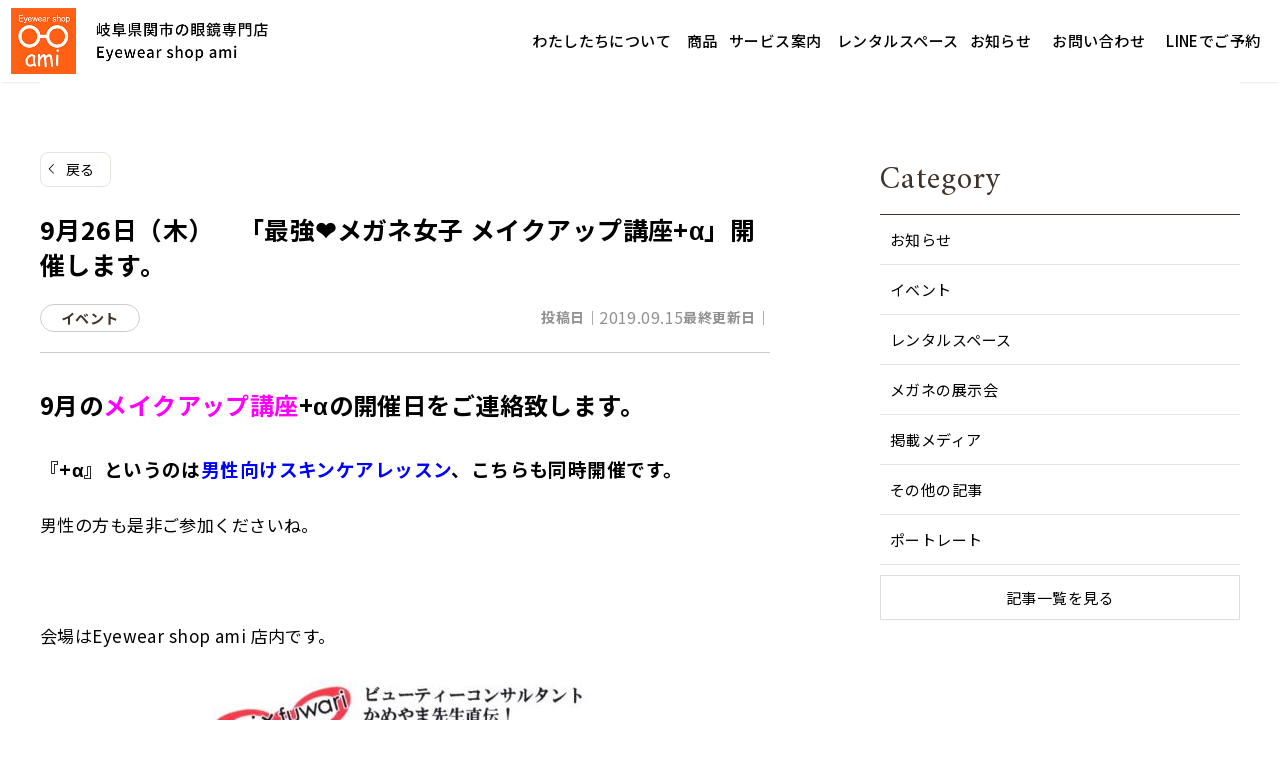

--- FILE ---
content_type: text/html; charset=UTF-8
request_url: https://seki-ami.com/event/15441/
body_size: 28625
content:
<!DOCTYPE html>
<html lang="ja">
<head>
	<meta charset="UTF-8">
	<meta name='robots' content='index, follow, max-image-preview:large, max-snippet:-1, max-video-preview:-1' />
	<style>img:is([sizes="auto" i], [sizes^="auto," i]) { contain-intrinsic-size: 3000px 1500px }</style>
	<meta name="viewport" content="width=1366">

	<!-- This site is optimized with the Yoast SEO plugin v25.8 - https://yoast.com/wordpress/plugins/seo/ -->
	<title>9月26日（木）　「最強&#x2764;メガネ女子 メイクアップ講座+α」開催します。 ｜Eyewear shop ami（関市のメガネ店）</title>
	<meta name="description" content="9月のメイクアップ講座+αの開催日をご連絡致します。 『+α』というのは男性向けスキンケアレッスン、こちらも同時開催です。" />
	<link rel="canonical" href="https://seki-ami.com/event/15441/" />
	<meta property="og:locale" content="ja_JP" />
	<meta property="og:type" content="article" />
	<meta property="og:title" content="9月26日（木）　「最強&#x2764;メガネ女子 メイクアップ講座+α」開催します。 ｜Eyewear shop ami（関市のメガネ店）" />
	<meta property="og:description" content="9月のメイクアップ講座+αの開催日をご連絡致します。 『+α』というのは男性向けスキンケアレッスン、こちらも同時開催です。" />
	<meta property="og:url" content="https://seki-ami.com/event/15441/" />
	<meta property="og:site_name" content="Eyewear shop ami（関市のメガネ店）" />
	<meta property="article:published_time" content="2019-09-15T06:22:22+00:00" />
	<meta property="article:modified_time" content="2019-09-15T06:23:30+00:00" />
	<meta property="og:image" content="https://seki-ami.com/wordpress2/wp-content/uploads/2018/03/IMG_2283-1.jpg" />
	<meta property="og:image:width" content="699" />
	<meta property="og:image:height" content="1000" />
	<meta property="og:image:type" content="image/jpeg" />
	<meta name="author" content="ami" />
	<meta name="twitter:label1" content="執筆者" />
	<meta name="twitter:data1" content="ami" />
	<script type="application/ld+json" class="yoast-schema-graph">{"@context":"https://schema.org","@graph":[{"@type":"Article","@id":"https://seki-ami.com/event/15441/#article","isPartOf":{"@id":"https://seki-ami.com/event/15441/"},"author":{"name":"ami","@id":"https://seki-ami.com/#/schema/person/177f49b021d2c7ecde1fb436fcfa0bd0"},"headline":"9月26日（木）　「最強&#x2764;メガネ女子 メイクアップ講座+α」開催します。","datePublished":"2019-09-15T06:22:22+00:00","dateModified":"2019-09-15T06:23:30+00:00","mainEntityOfPage":{"@id":"https://seki-ami.com/event/15441/"},"wordCount":27,"publisher":{"@id":"https://seki-ami.com/#organization"},"image":{"@id":"https://seki-ami.com/event/15441/#primaryimage"},"thumbnailUrl":"https://seki-ami.com/wordpress2/wp-content/uploads/2018/03/IMG_2283-1.jpg","articleSection":["イベント"],"inLanguage":"ja"},{"@type":"WebPage","@id":"https://seki-ami.com/event/15441/","url":"https://seki-ami.com/event/15441/","name":"9月26日（木）　「最強&#x2764;メガネ女子 メイクアップ講座+α」開催します。 ｜Eyewear shop ami（関市のメガネ店）","isPartOf":{"@id":"https://seki-ami.com/#website"},"primaryImageOfPage":{"@id":"https://seki-ami.com/event/15441/#primaryimage"},"image":{"@id":"https://seki-ami.com/event/15441/#primaryimage"},"thumbnailUrl":"https://seki-ami.com/wordpress2/wp-content/uploads/2018/03/IMG_2283-1.jpg","datePublished":"2019-09-15T06:22:22+00:00","dateModified":"2019-09-15T06:23:30+00:00","description":"9月のメイクアップ講座+αの開催日をご連絡致します。 『+α』というのは男性向けスキンケアレッスン、こちらも同時開催です。","breadcrumb":{"@id":"https://seki-ami.com/event/15441/#breadcrumb"},"inLanguage":"ja","potentialAction":[{"@type":"ReadAction","target":["https://seki-ami.com/event/15441/"]}]},{"@type":"ImageObject","inLanguage":"ja","@id":"https://seki-ami.com/event/15441/#primaryimage","url":"https://seki-ami.com/wordpress2/wp-content/uploads/2018/03/IMG_2283-1.jpg","contentUrl":"https://seki-ami.com/wordpress2/wp-content/uploads/2018/03/IMG_2283-1.jpg","width":699,"height":1000},{"@type":"BreadcrumbList","@id":"https://seki-ami.com/event/15441/#breadcrumb","itemListElement":[{"@type":"ListItem","position":1,"name":"ホーム","item":"https://seki-ami.com/"},{"@type":"ListItem","position":2,"name":"9月26日（木）　「最強&#x2764;メガネ女子 メイクアップ講座+α」開催します。"}]},{"@type":"WebSite","@id":"https://seki-ami.com/#website","url":"https://seki-ami.com/","name":"Eyewear shop ami（関市のメガネ店）","description":"","publisher":{"@id":"https://seki-ami.com/#organization"},"potentialAction":[{"@type":"SearchAction","target":{"@type":"EntryPoint","urlTemplate":"https://seki-ami.com/?s={search_term_string}"},"query-input":{"@type":"PropertyValueSpecification","valueRequired":true,"valueName":"search_term_string"}}],"inLanguage":"ja"},{"@type":"Organization","@id":"https://seki-ami.com/#organization","name":"Eyewear shop ami（関市のメガネ店）","url":"https://seki-ami.com/","logo":{"@type":"ImageObject","inLanguage":"ja","@id":"https://seki-ami.com/#/schema/logo/image/","url":"https://seki-ami.com/wordpress2/wp-content/uploads/2025/09/logo.png","contentUrl":"https://seki-ami.com/wordpress2/wp-content/uploads/2025/09/logo.png","width":513,"height":130,"caption":"Eyewear shop ami（関市のメガネ店）"},"image":{"@id":"https://seki-ami.com/#/schema/logo/image/"}},{"@type":"Person","@id":"https://seki-ami.com/#/schema/person/177f49b021d2c7ecde1fb436fcfa0bd0","name":"ami","image":{"@type":"ImageObject","inLanguage":"ja","@id":"https://seki-ami.com/#/schema/person/image/","url":"https://secure.gravatar.com/avatar/ccb3eaa04530e05c1cb059b4cb7fe69635702ed1d889bc6b2551e30ec6558690?s=96&d=mm&r=g","contentUrl":"https://secure.gravatar.com/avatar/ccb3eaa04530e05c1cb059b4cb7fe69635702ed1d889bc6b2551e30ec6558690?s=96&d=mm&r=g","caption":"ami"}}]}</script>
	<!-- / Yoast SEO plugin. -->


<link href='https://fonts.gstatic.com' crossorigin rel='preconnect' />
<link href='https://fonts.googleapis.com' crossorigin rel='preconnect' />
<link rel="alternate" type="application/rss+xml" title="Eyewear shop ami（関市のメガネ店） &raquo; フィード" href="https://seki-ami.com/feed/" />
<link rel="alternate" type="application/rss+xml" title="Eyewear shop ami（関市のメガネ店） &raquo; コメントフィード" href="https://seki-ami.com/comments/feed/" />
<script>
window._wpemojiSettings = {"baseUrl":"https:\/\/s.w.org\/images\/core\/emoji\/16.0.1\/72x72\/","ext":".png","svgUrl":"https:\/\/s.w.org\/images\/core\/emoji\/16.0.1\/svg\/","svgExt":".svg","source":{"concatemoji":"https:\/\/seki-ami.com\/wordpress2\/wp-includes\/js\/wp-emoji-release.min.js?ver=6.8.3"}};
/*! This file is auto-generated */
!function(s,n){var o,i,e;function c(e){try{var t={supportTests:e,timestamp:(new Date).valueOf()};sessionStorage.setItem(o,JSON.stringify(t))}catch(e){}}function p(e,t,n){e.clearRect(0,0,e.canvas.width,e.canvas.height),e.fillText(t,0,0);var t=new Uint32Array(e.getImageData(0,0,e.canvas.width,e.canvas.height).data),a=(e.clearRect(0,0,e.canvas.width,e.canvas.height),e.fillText(n,0,0),new Uint32Array(e.getImageData(0,0,e.canvas.width,e.canvas.height).data));return t.every(function(e,t){return e===a[t]})}function u(e,t){e.clearRect(0,0,e.canvas.width,e.canvas.height),e.fillText(t,0,0);for(var n=e.getImageData(16,16,1,1),a=0;a<n.data.length;a++)if(0!==n.data[a])return!1;return!0}function f(e,t,n,a){switch(t){case"flag":return n(e,"\ud83c\udff3\ufe0f\u200d\u26a7\ufe0f","\ud83c\udff3\ufe0f\u200b\u26a7\ufe0f")?!1:!n(e,"\ud83c\udde8\ud83c\uddf6","\ud83c\udde8\u200b\ud83c\uddf6")&&!n(e,"\ud83c\udff4\udb40\udc67\udb40\udc62\udb40\udc65\udb40\udc6e\udb40\udc67\udb40\udc7f","\ud83c\udff4\u200b\udb40\udc67\u200b\udb40\udc62\u200b\udb40\udc65\u200b\udb40\udc6e\u200b\udb40\udc67\u200b\udb40\udc7f");case"emoji":return!a(e,"\ud83e\udedf")}return!1}function g(e,t,n,a){var r="undefined"!=typeof WorkerGlobalScope&&self instanceof WorkerGlobalScope?new OffscreenCanvas(300,150):s.createElement("canvas"),o=r.getContext("2d",{willReadFrequently:!0}),i=(o.textBaseline="top",o.font="600 32px Arial",{});return e.forEach(function(e){i[e]=t(o,e,n,a)}),i}function t(e){var t=s.createElement("script");t.src=e,t.defer=!0,s.head.appendChild(t)}"undefined"!=typeof Promise&&(o="wpEmojiSettingsSupports",i=["flag","emoji"],n.supports={everything:!0,everythingExceptFlag:!0},e=new Promise(function(e){s.addEventListener("DOMContentLoaded",e,{once:!0})}),new Promise(function(t){var n=function(){try{var e=JSON.parse(sessionStorage.getItem(o));if("object"==typeof e&&"number"==typeof e.timestamp&&(new Date).valueOf()<e.timestamp+604800&&"object"==typeof e.supportTests)return e.supportTests}catch(e){}return null}();if(!n){if("undefined"!=typeof Worker&&"undefined"!=typeof OffscreenCanvas&&"undefined"!=typeof URL&&URL.createObjectURL&&"undefined"!=typeof Blob)try{var e="postMessage("+g.toString()+"("+[JSON.stringify(i),f.toString(),p.toString(),u.toString()].join(",")+"));",a=new Blob([e],{type:"text/javascript"}),r=new Worker(URL.createObjectURL(a),{name:"wpTestEmojiSupports"});return void(r.onmessage=function(e){c(n=e.data),r.terminate(),t(n)})}catch(e){}c(n=g(i,f,p,u))}t(n)}).then(function(e){for(var t in e)n.supports[t]=e[t],n.supports.everything=n.supports.everything&&n.supports[t],"flag"!==t&&(n.supports.everythingExceptFlag=n.supports.everythingExceptFlag&&n.supports[t]);n.supports.everythingExceptFlag=n.supports.everythingExceptFlag&&!n.supports.flag,n.DOMReady=!1,n.readyCallback=function(){n.DOMReady=!0}}).then(function(){return e}).then(function(){var e;n.supports.everything||(n.readyCallback(),(e=n.source||{}).concatemoji?t(e.concatemoji):e.wpemoji&&e.twemoji&&(t(e.twemoji),t(e.wpemoji)))}))}((window,document),window._wpemojiSettings);
</script>
<link rel='stylesheet' id='sbi_styles-css' href='https://seki-ami.com/wordpress2/wp-content/plugins/instagram-feed/css/sbi-styles.min.css?ver=6.9.1' media='all' />
<style id='wp-emoji-styles-inline-css'>

	img.wp-smiley, img.emoji {
		display: inline !important;
		border: none !important;
		box-shadow: none !important;
		height: 1em !important;
		width: 1em !important;
		margin: 0 0.07em !important;
		vertical-align: -0.1em !important;
		background: none !important;
		padding: 0 !important;
	}
</style>
<link rel='stylesheet' id='wp-block-library-css' href='https://seki-ami.com/wordpress2/wp-includes/css/dist/block-library/style.min.css?ver=6.8.3' media='all' />
<style id='classic-theme-styles-inline-css'>
/*! This file is auto-generated */
.wp-block-button__link{color:#fff;background-color:#32373c;border-radius:9999px;box-shadow:none;text-decoration:none;padding:calc(.667em + 2px) calc(1.333em + 2px);font-size:1.125em}.wp-block-file__button{background:#32373c;color:#fff;text-decoration:none}
</style>
<style id='safe-svg-svg-icon-style-inline-css'>
.safe-svg-cover{text-align:center}.safe-svg-cover .safe-svg-inside{display:inline-block;max-width:100%}.safe-svg-cover svg{fill:currentColor;height:100%;max-height:100%;max-width:100%;width:100%}

</style>
<style id='cloudcatch-splide-carousel-style-inline-css'>
.wp-block-splide-carousel{position:relative;visibility:hidden}.wp-block-splide-carousel .splide__container{box-sizing:border-box;position:relative}.wp-block-splide-carousel .splide__list{backface-visibility:hidden;display:flex;height:100%;margin:0!important;padding:0!important}.wp-block-splide-carousel.is-initialized:not(.is-active) .splide__list{display:block}.wp-block-splide-carousel .splide__pagination{align-items:center;display:flex;flex-wrap:wrap;justify-content:center;margin:0;pointer-events:none}.wp-block-splide-carousel .splide__pagination li{display:inline-block;line-height:1;list-style-type:none;margin:0;pointer-events:auto}.wp-block-splide-carousel:not(.is-overflow) .splide__pagination{display:none}.wp-block-splide-carousel .splide__progress__bar{width:0}.wp-block-splide-carousel.is-initialized,.wp-block-splide-carousel.is-rendered{visibility:visible}.wp-block-splide-carousel .splide__slide{backface-visibility:hidden;box-sizing:border-box;flex-shrink:0;list-style-type:none!important;margin:0;position:relative}.wp-block-splide-carousel .splide__slide img{vertical-align:bottom}.wp-block-splide-carousel .splide__spinner{animation:splide-loading 1s linear infinite;border:2px solid #999;border-left-color:transparent;border-radius:50%;bottom:0;contain:strict;display:inline-block;height:20px;left:0;margin:auto;position:absolute;right:0;top:0;width:20px}.wp-block-splide-carousel .splide__sr{clip:rect(0 0 0 0);border:0;height:1px;margin:-1px;overflow:hidden;padding:0;position:absolute;width:1px}.wp-block-splide-carousel .splide__toggle.is-active .splide__toggle__play,.wp-block-splide-carousel .splide__toggle__pause{display:none}.wp-block-splide-carousel .splide__toggle.is-active .splide__toggle__pause{display:inline}.wp-block-splide-carousel .splide__track{overflow:hidden;position:relative;z-index:0}@keyframes splide-loading{0%{transform:rotate(0)}to{transform:rotate(1turn)}}.wp-block-splide-carousel .splide__track--draggable{-webkit-touch-callout:none;-webkit-user-select:none;-moz-user-select:none;user-select:none}.wp-block-splide-carousel .splide__track--fade>.splide__list>.splide__slide{margin:0!important;opacity:0;z-index:0}.wp-block-splide-carousel .splide__track--fade>.splide__list>.splide__slide.is-active{opacity:1;z-index:1}.wp-block-splide-carousel.splide--rtl{direction:rtl}.wp-block-splide-carousel .splide__track--ttb>.splide__list{display:block}.wp-block-splide-carousel .splide__arrow{align-items:center;background:#ccc;border:0;border-radius:50%;cursor:pointer;display:flex;height:2em;justify-content:center;opacity:.7;padding:0;position:absolute;top:50%;transform:translateY(-50%);width:2em;z-index:1}.wp-block-splide-carousel .splide__arrow svg{fill:#000;height:1.2em;width:1.2em}.wp-block-splide-carousel .splide__arrow:hover:not(:disabled){opacity:.9}.wp-block-splide-carousel .splide__arrow:disabled{opacity:.3}.wp-block-splide-carousel .splide__arrow:focus-visible{outline:3px solid #0bf;outline-offset:3px}.wp-block-splide-carousel .splide__arrow--prev{left:1em}.wp-block-splide-carousel .splide__arrow--prev svg{transform:scaleX(-1)}.wp-block-splide-carousel .splide__arrow--next{right:1em}.wp-block-splide-carousel.is-focus-in .splide__arrow:focus{outline:3px solid #0bf;outline-offset:3px}.wp-block-splide-carousel .splide__pagination{bottom:.5em;left:0;padding:0 1em;position:absolute;right:0;z-index:1}.wp-block-splide-carousel .splide__pagination__page{background:#ccc;border:0;border-radius:50%;display:inline-block;height:8px;margin:3px;opacity:.7;padding:0;position:relative;transition:transform .2s linear;width:8px}.wp-block-splide-carousel .splide__pagination__page.is-active{background:#fff;transform:scale(1.4);z-index:1}.wp-block-splide-carousel .splide__pagination__page:hover{cursor:pointer;opacity:.9}.wp-block-splide-carousel .splide__pagination__page:focus-visible{outline:3px solid #0bf;outline-offset:3px}.wp-block-splide-carousel.is-focus-in .splide__pagination__page:focus{outline:3px solid #0bf;outline-offset:3px}.wp-block-splide-carousel .splide__progress__bar{background:#ccc;height:3px}.wp-block-splide-carousel .splide__slide{-webkit-tap-highlight-color:rgba(0,0,0,0)}.wp-block-splide-carousel .splide__slide:focus{outline:0}@supports(outline-offset:-3px){.wp-block-splide-carousel .splide__slide:focus-visible{outline:3px solid #0bf;outline-offset:-3px}}@media screen and (-ms-high-contrast:none){.wp-block-splide-carousel .splide__slide:focus-visible{border:3px solid #0bf}}@supports(outline-offset:-3px){.wp-block-splide-carousel.is-focus-in .splide__slide:focus{outline:3px solid #0bf;outline-offset:-3px}}@media screen and (-ms-high-contrast:none){.wp-block-splide-carousel.is-focus-in .splide__slide:focus{border:3px solid #0bf}.wp-block-splide-carousel.is-focus-in .splide__track>.splide__list>.splide__slide:focus{border-color:#0bf}}.wp-block-splide-carousel .splide__toggle{cursor:pointer}.wp-block-splide-carousel .splide__toggle:focus-visible{outline:3px solid #0bf;outline-offset:3px}.wp-block-splide-carousel.is-focus-in .splide__toggle:focus{outline:3px solid #0bf;outline-offset:3px}.wp-block-splide-carousel .splide__track--nav>.splide__list>.splide__slide{border:3px solid transparent;cursor:pointer}.wp-block-splide-carousel .splide__track--nav>.splide__list>.splide__slide.is-active{border:3px solid #000}.wp-block-splide-carousel .splide__arrows--rtl .splide__arrow--prev{left:auto;right:1em}.wp-block-splide-carousel .splide__arrows--rtl .splide__arrow--prev svg{transform:scaleX(1)}.wp-block-splide-carousel .splide__arrows--rtl .splide__arrow--next{left:1em;right:auto}.wp-block-splide-carousel .splide__arrows--rtl .splide__arrow--next svg{transform:scaleX(-1)}.wp-block-splide-carousel .splide__arrows--ttb .splide__arrow{left:50%;transform:translate(-50%)}.wp-block-splide-carousel .splide__arrows--ttb .splide__arrow--prev{top:1em}.wp-block-splide-carousel .splide__arrows--ttb .splide__arrow--prev svg{transform:rotate(-90deg)}.wp-block-splide-carousel .splide__arrows--ttb .splide__arrow--next{bottom:1em;top:auto}.wp-block-splide-carousel .splide__arrows--ttb .splide__arrow--next svg{transform:rotate(90deg)}.wp-block-splide-carousel .splide__pagination--ttb{bottom:0;display:flex;flex-direction:column;left:auto;padding:1em 0;right:.5em;top:0}.wp-block-splide-carousel .splide.splide--ttb{padding-bottom:64px;padding-top:64px}.wp-block-splide-carousel .splide__arrows .splide__arrow{height:36px;transition:all .2s linear;width:36px}@media screen and (min-width:782px){.wp-block-splide-carousel .splide__arrows--ltr .splide__arrow--prev{left:calc(-2em - 30px)}.wp-block-splide-carousel .splide__arrows--ltr .splide__arrow--next{right:calc(-2em - 30px)}.wp-block-splide-carousel .splide__arrows--rtl .splide__arrow--prev{left:auto;right:calc(-2em - 30px)}.wp-block-splide-carousel .splide__arrows--rtl .splide__arrow--next{left:calc(-2em - 30px);right:auto}}.wp-block-splide-carousel .splide__arrows--ttb .splide__arrow--prev{top:14px}.wp-block-splide-carousel .splide__arrows--ttb .splide__arrow--next{bottom:14px}.wp-block-splide-carousel .splide__slide{display:flex;flex-direction:column;overflow:hidden}.wp-block-splide-carousel .splide__slide .wp-block-cover:last-child,.wp-block-splide-carousel .splide__slide .wp-block-image:last-child{margin-bottom:0}.wp-block-splide-carousel .splide__slide .wp-block-cover:first-child,.wp-block-splide-carousel .splide__slide .wp-block-image:first-child{margin-top:0}.wp-block-splide-carousel .splide__slide.is-vertically-aligned-center{justify-content:center}.wp-block-splide-carousel .splide__slide.is-vertically-aligned-top{justify-content:flex-start}.wp-block-splide-carousel .splide__slide.is-vertically-aligned-bottom{justify-content:flex-end}.wp-block-splide-carousel .splide__slide-link{bottom:0;left:0;position:absolute;right:0;top:0}.wp-block-splide-carousel .splide__slide-link+.wp-block-image:nth-child(2){margin-top:0}.wp-block-splide-carousel .splide--cover .splide__slide>*,.wp-block-splide-carousel .splide--cover .splide__slide>*>*>.components-placeholder,.wp-block-splide-carousel .splide--cover .splide__slide>*>.wp-block-cover,.wp-block-splide-carousel .splide--cover .splide__slide>*>.wp-block-image,.wp-block-splide-carousel .splide--cover .splide__slide>*>.wp-block-image>div{height:100%}.wp-block-splide-carousel .splide--cover .splide__slide embed,.wp-block-splide-carousel .splide--cover .splide__slide iframe,.wp-block-splide-carousel .splide--cover .splide__slide img,.wp-block-splide-carousel .splide--cover .splide__slide video{height:100%;-o-object-fit:cover;object-fit:cover;-o-object-position:center;object-position:center;width:100%}.wp-block-splide-carousel .splide__pagination{bottom:-24px}.wp-block-splide-carousel .splide__pagination__page{display:block}.wp-block-splide-carousel .splide__pagination__page.is-active{background:#888;transform:scale(1.2)}.wp-block-splide-carousel .splide__controls{align-items:center;display:flex;justify-content:center;margin-top:1rem}.wp-block-splide-carousel .splide__controls .splide__pagination{bottom:auto;left:auto;padding:0;position:relative;transform:none;width:auto}.wp-block-splide-carousel .splide__toggle{align-items:center;background:#ccc;border:none;border-radius:50%;box-shadow:none;display:inline-flex;height:36px;justify-content:center;margin-right:1em;opacity:.7;transition:all .2s linear;width:36px}.wp-block-splide-carousel .splide__toggle svg{fill:#000;height:14px;transition:fill .2s ease;width:14px}.wp-block-splide-carousel .splide__toggle:hover{opacity:.9}.wp-block-splide-carousel .splide__toggle__play{margin-left:2px}.wp-block-splide-carousel .splide__toggle.is-active .wp-block-splide-carousel .splide__toggle__pause{display:inline}

</style>
<style id='global-styles-inline-css'>
:root{--wp--preset--aspect-ratio--square: 1;--wp--preset--aspect-ratio--4-3: 4/3;--wp--preset--aspect-ratio--3-4: 3/4;--wp--preset--aspect-ratio--3-2: 3/2;--wp--preset--aspect-ratio--2-3: 2/3;--wp--preset--aspect-ratio--16-9: 16/9;--wp--preset--aspect-ratio--9-16: 9/16;--wp--preset--color--black: #000000;--wp--preset--color--cyan-bluish-gray: #abb8c3;--wp--preset--color--white: #ffffff;--wp--preset--color--pale-pink: #f78da7;--wp--preset--color--vivid-red: #cf2e2e;--wp--preset--color--luminous-vivid-orange: #ff6900;--wp--preset--color--luminous-vivid-amber: #fcb900;--wp--preset--color--light-green-cyan: #7bdcb5;--wp--preset--color--vivid-green-cyan: #00d084;--wp--preset--color--pale-cyan-blue: #8ed1fc;--wp--preset--color--vivid-cyan-blue: #0693e3;--wp--preset--color--vivid-purple: #9b51e0;--wp--preset--color--main: var(--main);--wp--preset--color--accent: var(--accent);--wp--preset--color--site-bg: var(--site-bg);--wp--preset--color--base-1: var(--base-1);--wp--preset--color--base-2: var(--base-2);--wp--preset--color--text: var(--text);--wp--preset--color--text-2: var(--text-2);--wp--preset--gradient--vivid-cyan-blue-to-vivid-purple: linear-gradient(135deg,rgba(6,147,227,1) 0%,rgb(155,81,224) 100%);--wp--preset--gradient--light-green-cyan-to-vivid-green-cyan: linear-gradient(135deg,rgb(122,220,180) 0%,rgb(0,208,130) 100%);--wp--preset--gradient--luminous-vivid-amber-to-luminous-vivid-orange: linear-gradient(135deg,rgba(252,185,0,1) 0%,rgba(255,105,0,1) 100%);--wp--preset--gradient--luminous-vivid-orange-to-vivid-red: linear-gradient(135deg,rgba(255,105,0,1) 0%,rgb(207,46,46) 100%);--wp--preset--gradient--very-light-gray-to-cyan-bluish-gray: linear-gradient(135deg,rgb(238,238,238) 0%,rgb(169,184,195) 100%);--wp--preset--gradient--cool-to-warm-spectrum: linear-gradient(135deg,rgb(74,234,220) 0%,rgb(151,120,209) 20%,rgb(207,42,186) 40%,rgb(238,44,130) 60%,rgb(251,105,98) 80%,rgb(254,248,76) 100%);--wp--preset--gradient--blush-light-purple: linear-gradient(135deg,rgb(255,206,236) 0%,rgb(152,150,240) 100%);--wp--preset--gradient--blush-bordeaux: linear-gradient(135deg,rgb(254,205,165) 0%,rgb(254,45,45) 50%,rgb(107,0,62) 100%);--wp--preset--gradient--luminous-dusk: linear-gradient(135deg,rgb(255,203,112) 0%,rgb(199,81,192) 50%,rgb(65,88,208) 100%);--wp--preset--gradient--pale-ocean: linear-gradient(135deg,rgb(255,245,203) 0%,rgb(182,227,212) 50%,rgb(51,167,181) 100%);--wp--preset--gradient--electric-grass: linear-gradient(135deg,rgb(202,248,128) 0%,rgb(113,206,126) 100%);--wp--preset--gradient--midnight: linear-gradient(135deg,rgb(2,3,129) 0%,rgb(40,116,252) 100%);--wp--preset--font-size--small: 13px;--wp--preset--font-size--medium: 20px;--wp--preset--font-size--large: 36px;--wp--preset--font-size--x-large: 42px;--wp--preset--spacing--20: 0.44rem;--wp--preset--spacing--30: 0.67rem;--wp--preset--spacing--40: 1rem;--wp--preset--spacing--50: 1.5rem;--wp--preset--spacing--60: 2.25rem;--wp--preset--spacing--70: 3.38rem;--wp--preset--spacing--80: 5.06rem;--wp--preset--shadow--natural: 6px 6px 9px rgba(0, 0, 0, 0.2);--wp--preset--shadow--deep: 12px 12px 50px rgba(0, 0, 0, 0.4);--wp--preset--shadow--sharp: 6px 6px 0px rgba(0, 0, 0, 0.2);--wp--preset--shadow--outlined: 6px 6px 0px -3px rgba(255, 255, 255, 1), 6px 6px rgba(0, 0, 0, 1);--wp--preset--shadow--crisp: 6px 6px 0px rgba(0, 0, 0, 1);}:where(.is-layout-flex){gap: 0.5em;}:where(.is-layout-grid){gap: 0.5em;}body .is-layout-flex{display: flex;}.is-layout-flex{flex-wrap: wrap;align-items: center;}.is-layout-flex > :is(*, div){margin: 0;}body .is-layout-grid{display: grid;}.is-layout-grid > :is(*, div){margin: 0;}:where(.wp-block-columns.is-layout-flex){gap: 2em;}:where(.wp-block-columns.is-layout-grid){gap: 2em;}:where(.wp-block-post-template.is-layout-flex){gap: 1.25em;}:where(.wp-block-post-template.is-layout-grid){gap: 1.25em;}.has-black-color{color: var(--wp--preset--color--black) !important;}.has-cyan-bluish-gray-color{color: var(--wp--preset--color--cyan-bluish-gray) !important;}.has-white-color{color: var(--wp--preset--color--white) !important;}.has-pale-pink-color{color: var(--wp--preset--color--pale-pink) !important;}.has-vivid-red-color{color: var(--wp--preset--color--vivid-red) !important;}.has-luminous-vivid-orange-color{color: var(--wp--preset--color--luminous-vivid-orange) !important;}.has-luminous-vivid-amber-color{color: var(--wp--preset--color--luminous-vivid-amber) !important;}.has-light-green-cyan-color{color: var(--wp--preset--color--light-green-cyan) !important;}.has-vivid-green-cyan-color{color: var(--wp--preset--color--vivid-green-cyan) !important;}.has-pale-cyan-blue-color{color: var(--wp--preset--color--pale-cyan-blue) !important;}.has-vivid-cyan-blue-color{color: var(--wp--preset--color--vivid-cyan-blue) !important;}.has-vivid-purple-color{color: var(--wp--preset--color--vivid-purple) !important;}.has-black-background-color{background-color: var(--wp--preset--color--black) !important;}.has-cyan-bluish-gray-background-color{background-color: var(--wp--preset--color--cyan-bluish-gray) !important;}.has-white-background-color{background-color: var(--wp--preset--color--white) !important;}.has-pale-pink-background-color{background-color: var(--wp--preset--color--pale-pink) !important;}.has-vivid-red-background-color{background-color: var(--wp--preset--color--vivid-red) !important;}.has-luminous-vivid-orange-background-color{background-color: var(--wp--preset--color--luminous-vivid-orange) !important;}.has-luminous-vivid-amber-background-color{background-color: var(--wp--preset--color--luminous-vivid-amber) !important;}.has-light-green-cyan-background-color{background-color: var(--wp--preset--color--light-green-cyan) !important;}.has-vivid-green-cyan-background-color{background-color: var(--wp--preset--color--vivid-green-cyan) !important;}.has-pale-cyan-blue-background-color{background-color: var(--wp--preset--color--pale-cyan-blue) !important;}.has-vivid-cyan-blue-background-color{background-color: var(--wp--preset--color--vivid-cyan-blue) !important;}.has-vivid-purple-background-color{background-color: var(--wp--preset--color--vivid-purple) !important;}.has-black-border-color{border-color: var(--wp--preset--color--black) !important;}.has-cyan-bluish-gray-border-color{border-color: var(--wp--preset--color--cyan-bluish-gray) !important;}.has-white-border-color{border-color: var(--wp--preset--color--white) !important;}.has-pale-pink-border-color{border-color: var(--wp--preset--color--pale-pink) !important;}.has-vivid-red-border-color{border-color: var(--wp--preset--color--vivid-red) !important;}.has-luminous-vivid-orange-border-color{border-color: var(--wp--preset--color--luminous-vivid-orange) !important;}.has-luminous-vivid-amber-border-color{border-color: var(--wp--preset--color--luminous-vivid-amber) !important;}.has-light-green-cyan-border-color{border-color: var(--wp--preset--color--light-green-cyan) !important;}.has-vivid-green-cyan-border-color{border-color: var(--wp--preset--color--vivid-green-cyan) !important;}.has-pale-cyan-blue-border-color{border-color: var(--wp--preset--color--pale-cyan-blue) !important;}.has-vivid-cyan-blue-border-color{border-color: var(--wp--preset--color--vivid-cyan-blue) !important;}.has-vivid-purple-border-color{border-color: var(--wp--preset--color--vivid-purple) !important;}.has-vivid-cyan-blue-to-vivid-purple-gradient-background{background: var(--wp--preset--gradient--vivid-cyan-blue-to-vivid-purple) !important;}.has-light-green-cyan-to-vivid-green-cyan-gradient-background{background: var(--wp--preset--gradient--light-green-cyan-to-vivid-green-cyan) !important;}.has-luminous-vivid-amber-to-luminous-vivid-orange-gradient-background{background: var(--wp--preset--gradient--luminous-vivid-amber-to-luminous-vivid-orange) !important;}.has-luminous-vivid-orange-to-vivid-red-gradient-background{background: var(--wp--preset--gradient--luminous-vivid-orange-to-vivid-red) !important;}.has-very-light-gray-to-cyan-bluish-gray-gradient-background{background: var(--wp--preset--gradient--very-light-gray-to-cyan-bluish-gray) !important;}.has-cool-to-warm-spectrum-gradient-background{background: var(--wp--preset--gradient--cool-to-warm-spectrum) !important;}.has-blush-light-purple-gradient-background{background: var(--wp--preset--gradient--blush-light-purple) !important;}.has-blush-bordeaux-gradient-background{background: var(--wp--preset--gradient--blush-bordeaux) !important;}.has-luminous-dusk-gradient-background{background: var(--wp--preset--gradient--luminous-dusk) !important;}.has-pale-ocean-gradient-background{background: var(--wp--preset--gradient--pale-ocean) !important;}.has-electric-grass-gradient-background{background: var(--wp--preset--gradient--electric-grass) !important;}.has-midnight-gradient-background{background: var(--wp--preset--gradient--midnight) !important;}.has-small-font-size{font-size: var(--wp--preset--font-size--small) !important;}.has-medium-font-size{font-size: var(--wp--preset--font-size--medium) !important;}.has-large-font-size{font-size: var(--wp--preset--font-size--large) !important;}.has-x-large-font-size{font-size: var(--wp--preset--font-size--x-large) !important;}
:where(.wp-block-post-template.is-layout-flex){gap: 1.25em;}:where(.wp-block-post-template.is-layout-grid){gap: 1.25em;}
:where(.wp-block-columns.is-layout-flex){gap: 2em;}:where(.wp-block-columns.is-layout-grid){gap: 2em;}
:root :where(.wp-block-pullquote){font-size: 1.5em;line-height: 1.6;}
</style>
<link rel='stylesheet' id='generateblocks-google-fonts-css' href='https://fonts.googleapis.com/css?family=Josefin+Sans:100,200,300,regular,500,600,700,100italic,200italic,300italic,italic,500italic,600italic,700italic|Shippori+Mincho:regular,500,600,700,800|Noto+Sans+JP:100,300,regular,500,700,900&#038;display=swap' media='all' />
<link rel='stylesheet' id='lbwps-styles-css' href='https://seki-ami.com/wordpress2/wp-content/plugins/lightbox-photoswipe/assets/ps4/styles/default.css?ver=5.7.2' media='all' />
<link rel='stylesheet' id='toc-screen-css' href='https://seki-ami.com/wordpress2/wp-content/plugins/table-of-contents-plus/screen.min.css?ver=2411.1' media='all' />
<link rel='stylesheet' id='generate-widget-areas-css' href='https://seki-ami.com/wordpress2/wp-content/themes/generatepress/assets/css/components/widget-areas.min.css?ver=3.6.0' media='all' />
<link rel='stylesheet' id='generate-style-css' href='https://seki-ami.com/wordpress2/wp-content/themes/generatepress/assets/css/main.min.css?ver=3.6.0' media='all' />
<style id='generate-style-inline-css'>
body{background-color:var(--site-bg);color:var(--text);}a{color:var(--main);}.wp-block-group__inner-container{max-width:1200px;margin-left:auto;margin-right:auto;}.site-header .header-image{width:200px;}.generate-back-to-top{font-size:20px;border-radius:3px;position:fixed;bottom:30px;right:30px;line-height:40px;width:40px;text-align:center;z-index:10;transition:opacity 300ms ease-in-out;opacity:0.1;transform:translateY(1000px);}.generate-back-to-top__show{opacity:1;transform:translateY(0);}:root{--main:#ff6014;--accent:#5cb344;--site-bg:#ffffff;--base-1:#f7f6f4;--base-2:#f0f0f0;--text:#000000;--text-2:#3f3228;}:root .has-main-color{color:var(--main);}:root .has-main-background-color{background-color:var(--main);}:root .has-accent-color{color:var(--accent);}:root .has-accent-background-color{background-color:var(--accent);}:root .has-site-bg-color{color:var(--site-bg);}:root .has-site-bg-background-color{background-color:var(--site-bg);}:root .has-base-1-color{color:var(--base-1);}:root .has-base-1-background-color{background-color:var(--base-1);}:root .has-base-2-color{color:var(--base-2);}:root .has-base-2-background-color{background-color:var(--base-2);}:root .has-text-color{color:var(--text);}:root .has-text-background-color{background-color:var(--text);}:root .has-text-2-color{color:var(--text-2);}:root .has-text-2-background-color{background-color:var(--text-2);}h1{font-size:30px;line-height:1.4;margin-bottom:1em;}@media (max-width:768px){h1{font-size:22px;margin-bottom:0px;}}h2{font-size:28px;letter-spacing:0.05em;line-height:1.4;margin-bottom:1em;}@media (max-width:768px){h2{font-size:22px;margin-bottom:0px;}}h3{font-size:22px;letter-spacing:0.05em;line-height:1.4;margin-bottom:1em;}@media (max-width:768px){h3{font-size:20px;margin-bottom:0px;}}h4{font-size:18px;line-height:1.4;margin-bottom:1em;}@media (max-width:768px){h4{font-size:17px;margin-bottom:0px;}}h1, h2, h3, h4, h5, h6{font-family:Noto Sans JP, sans-serif;font-weight:bold;line-height:1.4;}body,input, textarea, keygen, select, button{font-family:Noto Sans JP, sans-serif;font-weight:400;letter-spacing:0.025em;line-height:1.8;}@media (max-width:768px){body,input, textarea, keygen, select, button{font-size:16px;line-height:1.6;}}.font_mincho{font-family:Noto Serif, serif;}.font_en{font-family:Amiri, serif;}.font_num{font-family:Arial, sans-serif;}.top-bar{background-color:#636363;color:#ffffff;}.top-bar a{color:#ffffff;}.top-bar a:hover{color:#303030;}.site-header{background-color:var(--base-2);}.main-title a,.main-title a:hover{color:var(--text);}.site-description{color:var(--text);}.main-navigation,.main-navigation ul ul{background-color:#ffffff;}.main-navigation .main-nav ul li a, .main-navigation .menu-toggle, .main-navigation .menu-bar-items{color:var(--text);}.main-navigation .main-nav ul li:not([class*="current-menu-"]):hover > a, .main-navigation .main-nav ul li:not([class*="current-menu-"]):focus > a, .main-navigation .main-nav ul li.sfHover:not([class*="current-menu-"]) > a, .main-navigation .menu-bar-item:hover > a, .main-navigation .menu-bar-item.sfHover > a{color:var(--main);}button.menu-toggle:hover,button.menu-toggle:focus{color:var(--text);}.main-navigation .main-nav ul li[class*="current-menu-"] > a{color:var(--main);}.navigation-search input[type="search"],.navigation-search input[type="search"]:active, .navigation-search input[type="search"]:focus, .main-navigation .main-nav ul li.search-item.active > a, .main-navigation .menu-bar-items .search-item.active > a{color:var(--main);}.main-navigation ul ul{background-color:#ffffff;}.separate-containers .inside-article, .separate-containers .comments-area, .separate-containers .page-header, .one-container .container, .separate-containers .paging-navigation, .inside-page-header{background-color:var(--site-bg);}.entry-title a{color:var(--text);}.entry-title a:hover{color:rgba(0,0,0,0.5);}.entry-meta{color:var(--text);}.sidebar .widget{background-color:var(--site-bg);}.sidebar .widget a{color:var(--text);}.sidebar .widget a:hover{color:#434343;}.footer-widgets{background-color:var(--site-bg);}.footer-widgets a{color:var(--text);}.footer-widgets a:hover{color:rgba(0,0,0,0.8);}.site-info{color:#a19b98;background-color:var(--site-bg);}.site-info a{color:#ffffff;}input[type="text"],input[type="email"],input[type="url"],input[type="password"],input[type="search"],input[type="tel"],input[type="number"],textarea,select{color:var(--contrast);background-color:#eee;border-color:var(--base);}input[type="text"]:focus,input[type="email"]:focus,input[type="url"]:focus,input[type="password"]:focus,input[type="search"]:focus,input[type="tel"]:focus,input[type="number"]:focus,textarea:focus,select:focus{color:var(--text);background-color:#eee;border-color:var(--text);}button,html input[type="button"],input[type="reset"],input[type="submit"],a.button,a.wp-block-button__link:not(.has-background){color:#ffffff;background-color:#55555e;}button:hover,html input[type="button"]:hover,input[type="reset"]:hover,input[type="submit"]:hover,a.button:hover,button:focus,html input[type="button"]:focus,input[type="reset"]:focus,input[type="submit"]:focus,a.button:focus,a.wp-block-button__link:not(.has-background):active,a.wp-block-button__link:not(.has-background):focus,a.wp-block-button__link:not(.has-background):hover{color:#ffffff;background-color:#3f4047;}a.generate-back-to-top{background-color:rgba(255,255,255,0.5);color:var(--main);}a.generate-back-to-top:hover,a.generate-back-to-top:focus{background-color:rgba(255,255,255,0.5);color:var(--main);}:root{--gp-search-modal-bg-color:var(--base-3);--gp-search-modal-text-color:var(--contrast);--gp-search-modal-overlay-bg-color:rgba(0,0,0,0.2);}@media (max-width: 768px){.main-navigation .menu-bar-item:hover > a, .main-navigation .menu-bar-item.sfHover > a{background:none;color:var(--text);}}.inside-header{padding:0px;}.nav-below-header .main-navigation .inside-navigation.grid-container, .nav-above-header .main-navigation .inside-navigation.grid-container{padding:0px 20px 0px 20px;}.separate-containers .inside-article, .separate-containers .comments-area, .separate-containers .page-header, .separate-containers .paging-navigation, .one-container .site-content, .inside-page-header{padding:70px 110px 70px 110px;}.site-main .wp-block-group__inner-container{padding:70px 110px 70px 110px;}.separate-containers .paging-navigation{padding-top:20px;padding-bottom:20px;}.entry-content .alignwide, body:not(.no-sidebar) .entry-content .alignfull{margin-left:-110px;width:calc(100% + 220px);max-width:calc(100% + 220px);}.one-container.right-sidebar .site-main,.one-container.both-right .site-main{margin-right:110px;}.one-container.left-sidebar .site-main,.one-container.both-left .site-main{margin-left:110px;}.one-container.both-sidebars .site-main{margin:0px 110px 0px 110px;}.one-container.archive .post:not(:last-child):not(.is-loop-template-item), .one-container.blog .post:not(:last-child):not(.is-loop-template-item){padding-bottom:70px;}.main-navigation .main-nav ul li a,.menu-toggle,.main-navigation .menu-bar-item > a{line-height:50px;}.navigation-search input[type="search"]{height:50px;}.rtl .menu-item-has-children .dropdown-menu-toggle{padding-left:20px;}.rtl .main-navigation .main-nav ul li.menu-item-has-children > a{padding-right:20px;}.widget-area .widget{padding:0px;}.footer-widgets-container{padding:0px;}.inside-site-info{padding:15px 10px 15px 10px;}@media (max-width:768px){.separate-containers .inside-article, .separate-containers .comments-area, .separate-containers .page-header, .separate-containers .paging-navigation, .one-container .site-content, .inside-page-header{padding:30px 15px 30px 15px;}.site-main .wp-block-group__inner-container{padding:30px 15px 30px 15px;}.inside-top-bar{padding-right:30px;padding-left:30px;}.inside-header{padding-top:0px;padding-right:0px;padding-bottom:0px;padding-left:0px;}.widget-area .widget{padding-top:0px;padding-right:0px;padding-bottom:0px;padding-left:0px;}.footer-widgets-container{padding-top:0px;padding-right:0px;padding-bottom:0px;padding-left:0px;}.inside-site-info{padding-right:30px;padding-left:30px;}.entry-content .alignwide, body:not(.no-sidebar) .entry-content .alignfull{margin-left:-15px;width:calc(100% + 30px);max-width:calc(100% + 30px);}.one-container .site-main .paging-navigation{margin-bottom:20px;}}/* End cached CSS */.is-right-sidebar{width:30%;}.is-left-sidebar{width:30%;}.site-content .content-area{width:70%;}@media (max-width: 768px){.main-navigation .menu-toggle,.sidebar-nav-mobile:not(#sticky-placeholder){display:block;}.main-navigation ul,.gen-sidebar-nav,.main-navigation:not(.slideout-navigation):not(.toggled) .main-nav > ul,.has-inline-mobile-toggle #site-navigation .inside-navigation > *:not(.navigation-search):not(.main-nav){display:none;}.nav-align-right .inside-navigation,.nav-align-center .inside-navigation{justify-content:space-between;}}
.dynamic-author-image-rounded{border-radius:100%;}.dynamic-featured-image, .dynamic-author-image{vertical-align:middle;}.one-container.blog .dynamic-content-template:not(:last-child), .one-container.archive .dynamic-content-template:not(:last-child){padding-bottom:0px;}.dynamic-entry-excerpt > p:last-child{margin-bottom:0px;}
.main-navigation .main-nav ul li a,.menu-toggle,.main-navigation .menu-bar-item > a{transition: line-height 300ms ease}.main-navigation.toggled .main-nav > ul{background-color: #ffffff}.sticky-enabled .gen-sidebar-nav.is_stuck .main-navigation {margin-bottom: 0px;}.sticky-enabled .gen-sidebar-nav.is_stuck {z-index: 500;}.sticky-enabled .main-navigation.is_stuck {box-shadow: 0 2px 2px -2px rgba(0, 0, 0, .2);}.navigation-stick:not(.gen-sidebar-nav) {left: 0;right: 0;width: 100% !important;}.both-sticky-menu .main-navigation:not(#mobile-header).toggled .main-nav > ul,.mobile-sticky-menu .main-navigation:not(#mobile-header).toggled .main-nav > ul,.mobile-header-sticky #mobile-header.toggled .main-nav > ul {position: absolute;left: 0;right: 0;z-index: 999;}.nav-float-right .navigation-stick {width: 100% !important;left: 0;}.nav-float-right .navigation-stick .navigation-branding {margin-right: auto;}.main-navigation.has-sticky-branding:not(.grid-container) .inside-navigation:not(.grid-container) .navigation-branding{margin-left: 10px;}
@media (max-width: 768px){.main-navigation .main-nav ul li a,.main-navigation .menu-toggle,.main-navigation .mobile-bar-items a,.main-navigation .menu-bar-item > a{line-height:39px;}.main-navigation .site-logo.navigation-logo img, .mobile-header-navigation .site-logo.mobile-header-logo img, .navigation-search input[type="search"]{height:39px;}}
</style>
<link rel='stylesheet' id='generate-child-css' href='https://seki-ami.com/wordpress2/wp-content/themes/generatepress_child/style.css?ver=1762836776' media='all' />
<link rel='stylesheet' id='generate-google-fonts-css' href='https://fonts.googleapis.com/css?family=Noto+Sans+JP%3Aregular%2C400%2C500%2C700%2C900%7CRoboto%3A400%2C700%2C900%7CArial%7CNoto+Serif%3Aregular%2C700%7CAmiri%3Aregular%2Citalic%2C700%2C700italic%7CShippori+Mincho%3Aregular%2C500%2C600%2C700%2C800%7CZen+Old+Mincho%3A500%7CJosefin+Sans%3A100%2C200%2C300%2Cregular%2C500%2C600%2C700%2C100italic%2C200italic%2C300italic%2Citalic%2C500italic%2C600italic%2C700italic&#038;display=auto&#038;ver=3.6.0' media='all' />
<link rel='stylesheet' id='generateblocks-global-css' href='https://seki-ami.com/wordpress2/wp-content/uploads/generateblocks/style-global.css?ver=1758694864' media='all' />
<style id='generateblocks-inline-css'>
.gb-headline-mincho{font-family:"my_mincho", serif;}.gb-headline-h_large_a{font-weight:bold;padding-bottom:10px;margin-top:30px;margin-bottom:15px;border-bottom:2px solid var(--main);}.gb-headline-h_large_b{font-weight:bold;text-align:center;padding-bottom:20px;margin-top:30px;margin-bottom:30px;}.gb-headline-h_large_c{font-weight:bold;text-align:center;padding-top:85px;margin-top:20px;margin-bottom:30px;}.gb-headline-h_middle_a{font-size:20px;font-weight:bold;padding-top:10px;padding-bottom:10px;padding-left:15px;margin-top:30px;margin-bottom:15px;border-left:8px solid var(--main);}.gb-headline-h_middle_b{font-size:20px;font-weight:bold;padding:10px 15px;margin-top:30px;margin-bottom:15px;color:#ffffff;background-color:var(--main);}.gb-headline-h_small_a{font-size:18px;font-weight:bold;}p.gb-headline-3b345925{font-family:Josefin Sans, sans-serif;font-size:14px;line-height:1.9em;margin-bottom:0px;color:#645d58;}p.gb-headline-3b345925 a{color:#645d58;}h2.gb-headline-33ad9ea2{font-family:Shippori Mincho, serif;font-size:15px;line-height:1.4em;margin-bottom:5px;}h2.gb-headline-33ad9ea2 a{color:var(--text-2);}p.gb-headline-d361ffc2{font-family:Josefin Sans, sans-serif;font-size:14px;line-height:1.9em;margin-bottom:0px;color:#645d58;}p.gb-headline-d361ffc2 a{color:#645d58;}h2.gb-headline-bbd93510{font-family:Shippori Mincho, serif;font-size:15px;line-height:1.4em;margin-bottom:5px;}h2.gb-headline-bbd93510 a{color:var(--text-2);}h1.gb-headline-35ed4166{font-size:25px;font-weight:bold;margin-bottom:20px;}h1.gb-headline-35ed4166 a{color:var(--contrast);}p.gb-headline-3a98fada{display:inline;justify-content:center;font-size:14px;line-height:1.8em;font-weight:bold;padding:3px 20px;margin-bottom:0px;border-radius:30px;border:1px solid #cfcbc9;color:var(--text-2);}p.gb-headline-3a98fada a{color:var(--text-2);}p.gb-headline-c2cba5c0{font-size:14px;line-height:1em;font-weight:bold;margin-bottom:0px;}p.gb-headline-d2d3b37a{font-size:16px;line-height:1em;margin-bottom:0px;}p.gb-headline-84778409{font-size:14px;line-height:1em;font-weight:bold;margin-bottom:0px;}p.gb-headline-3d0ca69a{font-size:16px;line-height:1em;margin-bottom:0px;}.gb-accordion__item:not(.gb-accordion__item-open) > .gb-button .gb-accordion__icon-open{display:none;}.gb-accordion__item.gb-accordion__item-open > .gb-button .gb-accordion__icon{display:none;}.gb-button-basic_btn01{display:inline-flex;align-items:center;justify-content:center;min-width:280px;min-height:70px;font-family:Noto Sans JP, sans-serif;font-weight:700;text-align:center;padding:10px 20px;border-radius:4px;border:2px solid var(--main);background-color:var(--main);color:#ffffff;text-decoration:none;transition:all 0.3s ease;}.gb-button-basic_btn01:hover, .gb-button-basic_btn01:active, .gb-button-basic_btn01:focus{border-color:var(--main);background-color:#ffffff;color:var(--main);}.gb-button-basic_btn02{display:inline-flex;align-items:center;justify-content:center;text-align:center;padding:10px 10px 10px 25px;color:var(--main);text-decoration:none;transition:all 0.5s ease;}.gb-button-basic_btn02:hover{opacity:0.7;}.gb-button-basic_btn03{display:inline-flex;column-gap:15px;font-size:18px;font-weight:bold;padding-top:5px;padding-bottom:5px;border-bottom:1px solid #ffffff;color:var(--text);text-decoration:none;transition:all 0.5s ease;}.gb-button-basic_btn03:hover, .gb-button-basic_btn03:active, .gb-button-basic_btn03:focus{border-bottom-color:#000000;}a.gb-button-f38a74b8{display:block;font-size:15px;text-align:center;padding:8px 20px;margin-top:10px;border:1px solid #dddddd;background-color:#ffffff;text-decoration:none;}a.gb-button-f38a74b8:hover, a.gb-button-f38a74b8:active, a.gb-button-f38a74b8:focus{background-color:#eeeeee;}.gb-button-f38a74b8{transition:all 0.5s ease;}a.gb-button-79dad127{font-size:14px;color:#a19b98;text-decoration:none;}a.gb-button-79dad127:hover, a.gb-button-79dad127:active, a.gb-button-79dad127:focus{color:rgba(161, 154, 151, 0.8);}.gb-button-c9dffc46{display:inline-flex;align-items:center;column-gap:0.3em;font-size:15px;font-weight:500;margin-bottom:10px;color:var(--text-2);text-decoration:none;}.gb-button-c9dffc46 .gb-icon{line-height:0;}.gb-button-c9dffc46 .gb-icon svg{width:1em;height:1em;fill:currentColor;}.gb-button-b7c9f6e2{display:inline-flex;align-items:center;column-gap:0.3em;font-size:15px;font-weight:500;margin-bottom:10px;color:var(--text-2);text-decoration:none;}.gb-button-b7c9f6e2 .gb-icon{line-height:0;}.gb-button-b7c9f6e2 .gb-icon svg{width:1em;height:1em;fill:currentColor;}.gb-container.gb-tabs__item:not(.gb-tabs__item-open){display:none;}.gb-container-eea55609 > .gb-inside-container{max-width:1200px;margin-left:auto;margin-right:auto;}.gb-grid-wrapper > .gb-grid-column-eea55609 > .gb-container{display:flex;flex-direction:column;height:100%;}.gb-container-05e86eda{margin-top:0px;margin-bottom:0px;}.gb-container-05e86eda > .gb-inside-container{max-width:1200px;margin-left:auto;margin-right:auto;}.gb-grid-wrapper > .gb-grid-column-05e86eda > .gb-container{display:flex;flex-direction:column;height:100%;}.gb-container-06b053b1 > .gb-inside-container{max-width:1200px;margin-left:auto;margin-right:auto;}.gb-grid-wrapper > .gb-grid-column-06b053b1 > .gb-container{display:flex;flex-direction:column;height:100%;}.gb-container-9caac386{padding-top:60px;}.gb-container-d7a41f04{max-width:980px;display:flex;justify-content:space-between;margin-right:auto;margin-left:auto;}.gb-container-6c8b6276{width:50%;}.gb-container-c1d02ba4{display:flex;align-items:center;padding-right:30px;transition:all 0.5s ease;}.gb-container-c1d02ba4:hover{opacity:0.8;}.gb-container-644df778{width:35%;height:85px;position:relative;overflow-x:hidden;overflow-y:hidden;flex-shrink:0;margin-right:25px;background-color:var(--base-1);background-image:url(https://seki-ami.com/wordpress2/wp-content/uploads/2019/09/IMG_1995.jpg);background-repeat:no-repeat;background-position:center center;background-size:cover;}.gb-container-644df778.gb-has-dynamic-bg{background-image:var(--background-url);}.gb-container-644df778.gb-no-dynamic-bg{background-image:none;}.gb-container-82c0b8c8{width:55%;flex-grow:1;}.gb-container-14e950f6{width:50%;text-align:right;}.gb-container-315b5016{display:flex;align-items:center;padding-left:30px;border-left:1px solid #ebebeb;transition:all 0.5s ease;}.gb-container-315b5016:hover{opacity:0.8;}.gb-container-1f5e1716{width:55%;flex-grow:1;text-align:left;}.gb-container-0a544462{width:35%;height:85px;position:relative;overflow-x:hidden;overflow-y:hidden;flex-shrink:0;order:1;margin-left:25px;background-color:var(--base-1);background-image:url(https://seki-ami.com/wordpress2/wp-content/uploads/2019/09/IMG_2658.jpg);background-repeat:no-repeat;background-position:center center;background-size:cover;}.gb-container-0a544462.gb-has-dynamic-bg{background-image:var(--background-url);}.gb-container-0a544462.gb-no-dynamic-bg{background-image:none;}.gb-container-6844d183{max-width:980px;position:relative;padding-bottom:30px;margin-right:auto;margin-left:auto;}.gb-container-4a4ffdd9{padding-bottom:20px;margin-bottom:30px;border-bottom:1px solid #cccccc;}.gb-container-1dc2e4d1{display:flex;align-items:center;justify-content:space-between;column-gap:30px;}.gb-container-a5e3033e{display:flex;column-gap:20px;color:#929292;}.gb-container-5afe206f{display:flex;align-items:center;}.gb-container-c1296a67{display:flex;align-items:center;}@media (max-width: 767px) {.gb-headline-h_large_b{font-size:22px;}.gb-headline-h_large_c{font-size:22px;margin-top:44px;margin-bottom:22px;}.gb-headline-h_middle_a{font-size:18px;}.gb-headline-h_middle_b{font-size:18px;}.gb-headline-h_small_a{font-size:17px;}p.gb-headline-3b345925{font-size:13px;margin-bottom:0px;}h2.gb-headline-33ad9ea2{font-size:13px;}p.gb-headline-d361ffc2{font-size:13px;margin-bottom:0px;}h2.gb-headline-bbd93510{font-size:13px;}h1.gb-headline-35ed4166{font-size:18px;margin-bottom:15px;}p.gb-headline-3a98fada{font-size:13px;}p.gb-headline-c2cba5c0{font-size:13px;}p.gb-headline-d2d3b37a{font-size:15px;margin-top:2px;}p.gb-headline-84778409{font-size:13px;}p.gb-headline-3d0ca69a{font-size:15px;margin-top:2px;}.gb-button-basic_btn01{min-width:220px;}.gb-button-basic_btn03{font-size:14px;border-bottom-width:1px;border-bottom-style:solid;}.gb-button-c9dffc46{font-size:14px;margin-bottom:7px;}.gb-button-b7c9f6e2{font-size:14px;margin-bottom:7px;}.gb-container-9caac386{padding-top:30px;}.gb-container-c1d02ba4{flex-direction:column;justify-content:flex-start;padding-right:15px;}.gb-container-644df778{width:100%;height:100px;margin-right:0px;margin-bottom:5px;}.gb-grid-wrapper > .gb-grid-column-644df778{width:100%;}.gb-container-82c0b8c8{width:100%;}.gb-grid-wrapper > .gb-grid-column-82c0b8c8{width:100%;}.gb-container-315b5016{flex-direction:column-reverse;justify-content:flex-start;padding-left:15px;}.gb-container-1f5e1716{width:100%;}.gb-grid-wrapper > .gb-grid-column-1f5e1716{width:100%;}.gb-container-0a544462{width:100%;height:100px;order:0;margin-bottom:5px;margin-left:0px;}.gb-grid-wrapper > .gb-grid-column-0a544462{width:100%;}.gb-container-6844d183{padding-top:0px;padding-bottom:10px;}.gb-container-1dc2e4d1{flex-direction:column;align-items:flex-start;justify-content:space-between;column-gap:0px;row-gap:15px;}.gb-container-2c72d14b{width:100%;}.gb-grid-wrapper > .gb-grid-column-2c72d14b{width:100%;}.gb-container-a5e3033e{width:50%;display:flex;flex-wrap:wrap;justify-content:flex-start;column-gap:0px;row-gap:5px;}.gb-grid-wrapper > .gb-grid-column-a5e3033e{width:50%;}.gb-container-5afe206f{order:2;}.gb-container-c1296a67{order:1;}}:root{--gb-container-width:1200px;}.gb-container .wp-block-image img{vertical-align:middle;}.gb-grid-wrapper .wp-block-image{margin-bottom:0;}.gb-highlight{background:none;}.gb-shape{line-height:0;}.gb-container-link{position:absolute;top:0;right:0;bottom:0;left:0;z-index:99;}.gb-text-66adfb02{border-bottom-style:solid;border-bottom-width:1px;color:var(--text-2);font-family:Amiri;font-size:32px;letter-spacing:0.03em;margin-bottom:0px;padding-bottom:5px}.gb-text-0a0ad4af{align-items:center;display:inline-flex;height:50px;justify-content:center;width:50px;border:1px solid #cfcbc9;border-radius:50%}.gb-text-0a0ad4af:hover .gb-shape svg{color:var(--main)}.gb-text-0a0ad4af .gb-shape svg{width:1.6em;height:1.6em;fill:currentColor;color:var(--text-2);transition:all 0.5s ease 0s}@media (max-width:767px){.gb-text-0a0ad4af:hover .gb-shape svg{color:var(--text-2)}}.gb-text-eb378fd4{align-items:center;display:inline-flex;height:50px;justify-content:center;width:50px;border:1px solid #cfcbc9;border-radius:50%}.gb-text-eb378fd4:hover .gb-shape svg{color:var(--main)}.gb-text-eb378fd4 .gb-shape svg{width:1.6em;height:1.6em;fill:currentColor;color:var(--text-2);transition:all 0.5s ease 0s}@media (max-width:767px){.gb-text-eb378fd4:hover .gb-shape svg{color:var(--text-2)}}.gb-text-ca340676{font-size:82px;font-weight:400;letter-spacing:0em;line-height:1;margin-bottom:15px}@media (max-width:767px){.gb-text-ca340676{font-size:45px;margin-bottom:5px;text-align:center}}.gb-text-81efdcde{font-size:17px;font-weight:400;letter-spacing:0em;line-height:1.7;margin-bottom:0px}@media (max-width:767px){.gb-text-81efdcde{font-size:15px;text-align:center}}.gb-text-6ce450a2{font-size:18px;font-weight:500;letter-spacing:0.1em;line-height:1;margin-bottom:30px}@media (max-width:767px){.gb-text-6ce450a2{font-size:17px;margin-bottom:20px}}.gb-text-4fe21f98{color:var(--text-2);font-family:Amiri;font-size:54px;letter-spacing:0em;line-height:1;margin-bottom:5px}@media (max-width:767px){.gb-text-4fe21f98{font-size:45px;margin-bottom:15px}}.gb-text-b90bbeee{background-color:var(--site-bg);color:var(--text-2);display:inline-block;font-size:14px;font-weight:500;letter-spacing:0em;margin-bottom:0px;padding-left:30px;padding-right:30px;border:1px solid #cfcbc9;border-radius:50px}@media (max-width:767px){.gb-text-b90bbeee{font-size:15px;padding-left:20px;padding-right:20px}}.gb-text-260ab3c9{background-color:var(--main);border-bottom-style:solid;border-bottom-width:0px;border-left-style:solid;border-left-width:0px;border-right-style:solid;border-right-width:0px;border-top-style:solid;border-top-width:0px;color:#ffffff;margin-bottom:20px}@media (max-width:767px){.gb-text-260ab3c9{margin-bottom:15px}}.gb-text-da627f1d{background-color:var(--accent);border-bottom-style:solid;border-bottom-width:0px;border-left-style:solid;border-left-width:0px;border-right-style:solid;border-right-width:0px;border-top-style:solid;border-top-width:0px;color:#ffffff}.gb-element-d942844a{display:flex;flex-wrap:wrap;margin-left:auto;margin-right:auto;max-width:1500px;min-width:1200px;padding-bottom:75px;padding-top:80px;row-gap:30px;width:90%;border-bottom:1px solid #cfcbc9}@media (max-width:767px){.gb-element-d942844a{flex-direction:column;max-width:initial;min-width:initial;row-gap:20px;width:100%;padding:50px 15px 30px 15px}}.gb-element-f3eca28c{width:32%}@media (max-width:767px){.gb-element-f3eca28c{width:100%}}.gb-element-5409effc{margin-bottom:30px}@media (max-width:767px){.gb-element-5409effc{text-align:center}}.gb-element-03579975{column-gap:10px;display:flex;margin-bottom:50px}@media (max-width:767px){.gb-element-03579975{justify-content:center;margin-bottom:0px}}.gb-element-86f34e11{width:100%;border-top:1px solid rgba(255,255,255,0.2)}@media (max-width:767px){.gb-element-86f34e11{display:none}}.gb-element-04c0d37b{width:68%}@media (max-width:767px){.gb-element-04c0d37b{padding-left:30px;width:100%}}@media (max-width:767px){.gb-element-b7318248{padding-left:15px;padding-right:15px}}.gb-element-16b4e125{background-color:#f2f1f0;margin-left:auto;margin-right:auto;max-width:1500px;min-width:1200px;width:90%}@media (max-width:767px){.gb-element-16b4e125{max-width:initial;min-width:initial;width:100%}}.gb-element-cc7d68f8{display:flex;justify-content:space-between;margin-left:auto;margin-right:auto;max-width:var(--gb-container-width);min-width:1000px;padding-bottom:5.21vw;padding-top:5.21vw;width:90%}@media (max-width:767px){.gb-element-cc7d68f8{flex-direction:column;max-width:initial;min-width:initial;width:100%;padding:35px 15px 40px 15px}}.gb-element-dc280637{margin-right:clamp(0px,-165.789px + 12.281vw,70px)}@media (max-width:767px){.gb-element-dc280637{margin-bottom:25px;margin-right:0px}}.gb-element-8431b5c5{text-align:center}@media (max-width:767px){.gb-element-8431b5c5{margin-bottom:30px}}.gb-element-bd4f96f4{width:360px}@media (max-width:767px){.gb-element-bd4f96f4{width:100%}}.gb-media-202335f2{height:66px;max-width:100%;object-fit:contain;width:auto}@media (max-width:767px){.gb-media-202335f2{margin-bottom:15px}}
</style>
<link rel='stylesheet' id='generate-offside-css' href='https://seki-ami.com/wordpress2/wp-content/plugins/gp-premium/menu-plus/functions/css/offside.min.css?ver=2.5.5' media='all' />
<style id='generate-offside-inline-css'>
:root{--gp-slideout-width:265px;}.slideout-navigation, .slideout-navigation a{color:var(--text);}.slideout-navigation button.slideout-exit{color:var(--text);padding-left:20px;padding-right:20px;}.slide-opened nav.toggled .menu-toggle:before{display:none;}@media (max-width: 768px){.menu-bar-item.slideout-toggle{display:none;}}
</style>
<link rel='stylesheet' id='generate-navigation-branding-css' href='https://seki-ami.com/wordpress2/wp-content/plugins/gp-premium/menu-plus/functions/css/navigation-branding-flex.min.css?ver=2.5.5' media='all' />
<style id='generate-navigation-branding-inline-css'>
@media (max-width: 768px){.site-header, #site-navigation, #sticky-navigation{display:none !important;opacity:0.0;}#mobile-header{display:block !important;width:100% !important;}#mobile-header .main-nav > ul{display:none;}#mobile-header.toggled .main-nav > ul, #mobile-header .menu-toggle, #mobile-header .mobile-bar-items{display:block;}#mobile-header .main-nav{-ms-flex:0 0 100%;flex:0 0 100%;-webkit-box-ordinal-group:5;-ms-flex-order:4;order:4;}}.main-navigation.has-branding .inside-navigation.grid-container, .main-navigation.has-branding.grid-container .inside-navigation:not(.grid-container){padding:0px 110px 0px 110px;}.main-navigation.has-branding:not(.grid-container) .inside-navigation:not(.grid-container) .navigation-branding{margin-left:10px;}.navigation-branding img, .site-logo.mobile-header-logo img{height:50px;width:auto;}.navigation-branding .main-title{line-height:50px;}@media (max-width: 768px){.main-navigation.has-branding.nav-align-center .menu-bar-items, .main-navigation.has-sticky-branding.navigation-stick.nav-align-center .menu-bar-items{margin-left:auto;}.navigation-branding{margin-right:auto;margin-left:10px;}.navigation-branding .main-title, .mobile-header-navigation .site-logo{margin-left:10px;}.main-navigation.has-branding .inside-navigation.grid-container{padding:0px;}.navigation-branding img, .site-logo.mobile-header-logo{height:39px;}.navigation-branding .main-title{line-height:39px;}}
</style>
<link rel='stylesheet' id='my_base-css' href='https://seki-ami.com/wordpress2/wp-content/themes/generatepress_child/base.css?ver=20251001173435' media='all' />
<link rel='stylesheet' id='my_over-css' href='https://seki-ami.com/wordpress2/wp-content/themes/generatepress_child/over.css?ver=20251117155916' media='all' />
<link rel='stylesheet' id='not_editor_style-css' href='https://seki-ami.com/wordpress2/wp-content/themes/generatepress_child/not-editor-style.css?ver=20241111154500' media='all' />
<link rel='stylesheet' id='my_animate-css' href='https://seki-ami.com/wordpress2/wp-content/themes/generatepress_child/animate.css?ver=20220906144523' media='all' />
<link rel='stylesheet' id='my_base_pc-css' href='https://seki-ami.com/wordpress2/wp-content/themes/generatepress_child/base-pc.css?ver=20250214094151' media='all' />
<link rel='stylesheet' id='my_over_pc-css' href='https://seki-ami.com/wordpress2/wp-content/themes/generatepress_child/over-pc.css?ver=20251128173540' media='all' />
<link rel='stylesheet' id='my_base_sp-css' href='https://seki-ami.com/wordpress2/wp-content/themes/generatepress_child/base-sp.css?ver=20250120140219' media='all' />
<link rel='stylesheet' id='my_over_sp-css' href='https://seki-ami.com/wordpress2/wp-content/themes/generatepress_child/over-sp.css?ver=20251117160025' media='all' />
<link rel='stylesheet' id='aos-css' href='https://unpkg.com/aos@2.3.1/dist/aos.css?ver=20251117070025' media='all' />
<link rel='stylesheet' id='my_lity-css' href='https://seki-ami.com/wordpress2/wp-content/themes/generatepress_child/js/lity/lity.css?ver=20220607080745' media='all' />
<link rel='stylesheet' id='slick-css' href='https://cdn.jsdelivr.net/npm/slick-carousel@1.8.1/slick/slick.css?ver=6.8.3' media='all' />
<link rel='stylesheet' id='slick-theme-css' href='https://cdn.jsdelivr.net/npm/slick-carousel@1.8.1/slick/slick-theme.css?ver=6.8.3' media='all' />
<link rel='stylesheet' id='splide-css' href='https://cdn.jsdelivr.net/npm/@splidejs/splide@4.1.4/dist/css/splide.min.css?ver=6.8.3' media='all' />
<script src="https://seki-ami.com/wordpress2/wp-includes/js/jquery/jquery.min.js?ver=3.7.1" id="jquery-core-js"></script>
<script src="https://seki-ami.com/wordpress2/wp-includes/js/jquery/jquery-migrate.min.js?ver=3.4.1" id="jquery-migrate-js"></script>
<link rel="https://api.w.org/" href="https://seki-ami.com/wp-json/" /><link rel="alternate" title="JSON" type="application/json" href="https://seki-ami.com/wp-json/wp/v2/posts/15441" /><link rel="EditURI" type="application/rsd+xml" title="RSD" href="https://seki-ami.com/wordpress2/xmlrpc.php?rsd" />
<meta name="generator" content="WordPress 6.8.3" />
<link rel='shortlink' href='https://seki-ami.com/?p=15441' />
<link rel="alternate" title="oEmbed (JSON)" type="application/json+oembed" href="https://seki-ami.com/wp-json/oembed/1.0/embed?url=https%3A%2F%2Fseki-ami.com%2Fevent%2F15441%2F" />
<link rel="alternate" title="oEmbed (XML)" type="text/xml+oembed" href="https://seki-ami.com/wp-json/oembed/1.0/embed?url=https%3A%2F%2Fseki-ami.com%2Fevent%2F15441%2F&#038;format=xml" />
<script type="application/ld+json">
{
	"@context" : "https://schema.org",
	"@type" : "WebSite",
	"name" : "Eyewear shop ami",
	"url" : "https://seki-ami.com"
}
</script>
<meta name="format-detection" content="telephone=no">
<!-- Google Tag Manager -->
<script>(function(w,d,s,l,i){w[l]=w[l]||[];w[l].push({'gtm.start':
new Date().getTime(),event:'gtm.js'});var f=d.getElementsByTagName(s)[0],
j=d.createElement(s),dl=l!='dataLayer'?'&l='+l:'';j.async=true;j.src=
'https://www.googletagmanager.com/gtm.js?id='+i+dl;f.parentNode.insertBefore(j,f);
})(window,document,'script','dataLayer','GTM-M8BVD5L');</script>
<!-- End Google Tag Manager --><link rel="icon" href="https://seki-ami.com/wordpress2/wp-content/uploads/2025/12/cropped-IMG_7782-32x32.jpg" sizes="32x32" />
<link rel="icon" href="https://seki-ami.com/wordpress2/wp-content/uploads/2025/12/cropped-IMG_7782-192x192.jpg" sizes="192x192" />
<link rel="apple-touch-icon" href="https://seki-ami.com/wordpress2/wp-content/uploads/2025/12/cropped-IMG_7782-180x180.jpg" />
<meta name="msapplication-TileImage" content="https://seki-ami.com/wordpress2/wp-content/uploads/2025/12/cropped-IMG_7782-270x270.jpg" />
</head>

<body class="wp-singular post-template-default single single-post postid-15441 single-format-standard wp-custom-logo wp-embed-responsive wp-theme-generatepress wp-child-theme-generatepress_child post-image-below-header post-image-aligned-center slideout-enabled slideout-mobile sticky-menu-slide sticky-enabled both-sticky-menu mobile-header mobile-header-logo mobile-header-sticky pc right-sidebar nav-below-header one-container header-aligned-left dropdown-hover" itemtype="https://schema.org/Blog" itemscope>
	<!-- Google Tag Manager (noscript) -->
<noscript><iframe src="https://www.googletagmanager.com/ns.html?id=GTM-M8BVD5L"
height="0" width="0" style="display:none;visibility:hidden"></iframe></noscript>
<!-- End Google Tag Manager (noscript) --><div style="overflow-x:hidden;" class="body_inner">
<div id="tel_lb">
<div class="bg"></div>
<div class="inner">

<p class="msg">電話によるお問い合わせ</p>
<p class="num"></p>
<p class="open">受付時間： <span class="cmn_time_zone">10：00～19：00</span><br>（<span class="cmn_holiday">火曜定休</span>）</p>

<p class="btn"><a href="tel:" class="ja">電話をかける</a></p>
<p class="close"></p>
</div>
</div>
<a class="screen-reader-text skip-link" href="#content" title="コンテンツへスキップ">コンテンツへスキップ</a>		<nav id="mobile-header" itemtype="https://schema.org/SiteNavigationElement" itemscope class="main-navigation mobile-header-navigation has-branding has-sticky-branding">
			<div class="inside-navigation grid-container grid-parent">
				<div class="site-logo mobile-header-logo">
						<a href="https://seki-ami.com/" title="Eyewear shop ami（関市のメガネ店）" rel="home">
							<img src="https://seki-ami.com/wordpress2/wp-content/uploads/2025/09/logo.png" alt="Eyewear shop ami（関市のメガネ店）" class="is-logo-image" width="513" height="130" />
						</a>
					</div>					<button class="menu-toggle" aria-controls="mobile-menu" aria-expanded="false">
						<div class="my_hamburger">
<div class="openbtn"><span></span><span></span><span></span></div>
</div>
<span class="mobile-menu">Menu</span>					</button>
					<div id="mobile-menu" class="main-nav"><ul id="menu-%e3%82%b0%e3%83%ad%e3%83%bc%e3%83%90%e3%83%ab%e3%83%a1%e3%83%8b%e3%83%a5%e3%83%bc" class=" menu sf-menu"><li id="menu-item-28777" class="menu-item menu-item-type-post_type menu-item-object-page menu-item-home menu-item-28777"><a href="https://seki-ami.com/">TOP</a></li>
<li id="menu-item-28778" class="menu-item menu-item-type-post_type menu-item-object-page menu-item-has-children menu-item-28778"><a href="https://seki-ami.com/about/message/">わたしたちについて<span role="presentation" class="dropdown-menu-toggle"><span class="gp-icon icon-arrow"><svg viewBox="0 0 330 512" aria-hidden="true" xmlns="http://www.w3.org/2000/svg" width="1em" height="1em"><path d="M305.913 197.085c0 2.266-1.133 4.815-2.833 6.514L171.087 335.593c-1.7 1.7-4.249 2.832-6.515 2.832s-4.815-1.133-6.515-2.832L26.064 203.599c-1.7-1.7-2.832-4.248-2.832-6.514s1.132-4.816 2.832-6.515l14.162-14.163c1.7-1.699 3.966-2.832 6.515-2.832 2.266 0 4.815 1.133 6.515 2.832l111.316 111.317 111.316-111.317c1.7-1.699 4.249-2.832 6.515-2.832s4.815 1.133 6.515 2.832l14.162 14.163c1.7 1.7 2.833 4.249 2.833 6.515z" /></svg></span></span></a>
<ul class="sub-menu">
	<li id="menu-item-28779" class="menu-item menu-item-type-post_type menu-item-object-page menu-item-28779"><a href="https://seki-ami.com/about/message/">amiだからできること</a></li>
	<li id="menu-item-28780" class="menu-item menu-item-type-post_type menu-item-object-page menu-item-28780"><a href="https://seki-ami.com/about/shop/">店舗情報</a></li>
</ul>
</li>
<li id="menu-item-29577" class="item menu-item menu-item-type-custom menu-item-object-custom menu-item-29577"><a href="https://seki-ami.com/item/">商品</a></li>
<li id="menu-item-28781" class="menu-item menu-item-type-post_type menu-item-object-page menu-item-has-children menu-item-28781"><a href="https://seki-ami.com/service/qualification/">サービス案内<span role="presentation" class="dropdown-menu-toggle"><span class="gp-icon icon-arrow"><svg viewBox="0 0 330 512" aria-hidden="true" xmlns="http://www.w3.org/2000/svg" width="1em" height="1em"><path d="M305.913 197.085c0 2.266-1.133 4.815-2.833 6.514L171.087 335.593c-1.7 1.7-4.249 2.832-6.515 2.832s-4.815-1.133-6.515-2.832L26.064 203.599c-1.7-1.7-2.832-4.248-2.832-6.514s1.132-4.816 2.832-6.515l14.162-14.163c1.7-1.699 3.966-2.832 6.515-2.832 2.266 0 4.815 1.133 6.515 2.832l111.316 111.317 111.316-111.317c1.7-1.699 4.249-2.832 6.515-2.832s4.815 1.133 6.515 2.832l14.162 14.163c1.7 1.7 2.833 4.249 2.833 6.515z" /></svg></span></span></a>
<ul class="sub-menu">
	<li id="menu-item-28782" class="menu-item menu-item-type-post_type menu-item-object-page menu-item-28782"><a href="https://seki-ami.com/service/qualification/">国家資格</a></li>
	<li id="menu-item-28783" class="menu-item menu-item-type-post_type menu-item-object-page menu-item-28783"><a href="https://seki-ami.com/service/pop-up/">POP UP</a></li>
	<li id="menu-item-28784" class="menu-item menu-item-type-post_type menu-item-object-page menu-item-28784"><a href="https://seki-ami.com/service/repair/">修理</a></li>
</ul>
</li>
<li id="menu-item-28786" class="menu-item menu-item-type-post_type menu-item-object-page menu-item-28786"><a href="https://seki-ami.com/rentalspace/">レンタルスペース</a></li>
<li id="menu-item-30512" class="news menu-item menu-item-type-post_type menu-item-object-page current_page_parent menu-item-30512"><a href="https://seki-ami.com/posts/">お知らせ</a></li>
<li id="menu-item-28787" class="contact menu-item menu-item-type-post_type menu-item-object-page menu-item-28787"><a href="https://seki-ami.com/contact/">お問い合わせ</a></li>
<li id="menu-item-28788" class="line menu-item menu-item-type-post_type menu-item-object-page menu-item-28788"><a target="_blank" href="https://page.line.me/808ezaqh?openQrModal=true#new_tab">LINEでご予約</a></li>
</ul></div>			</div><!-- .inside-navigation -->
		</nav><!-- #site-navigation -->
				<nav class="has-branding main-navigation nav-align-right sub-menu-right" id="site-navigation" aria-label="プライマリ"  itemtype="https://schema.org/SiteNavigationElement" itemscope>
			<div class="inside-navigation">
				<div class="navigation-branding"><div class="site-logo">
						<a href="https://seki-ami.com/" title="Eyewear shop ami（関市のメガネ店）" rel="home">
							<img  class="header-image is-logo-image" alt="Eyewear shop ami（関市のメガネ店）" src="https://seki-ami.com/wordpress2/wp-content/uploads/2025/09/logo.png" title="Eyewear shop ami（関市のメガネ店）" width="513" height="130" />
						</a>
					</div></div>				<button class="menu-toggle" aria-controls="generate-slideout-menu" aria-expanded="false">
					<div class="my_hamburger">
<div class="openbtn"><span></span><span></span><span></span></div>
</div>
<span class="mobile-menu">Menu</span>				</button>
				<div id="primary-menu" class="main-nav"><ul id="menu-%e3%82%b0%e3%83%ad%e3%83%bc%e3%83%90%e3%83%ab%e3%83%a1%e3%83%8b%e3%83%a5%e3%83%bc-1" class=" menu sf-menu"><li class="menu-item menu-item-type-post_type menu-item-object-page menu-item-home menu-item-28777"><a href="https://seki-ami.com/">TOP</a></li>
<li class="menu-item menu-item-type-post_type menu-item-object-page menu-item-has-children menu-item-28778"><a href="https://seki-ami.com/about/message/">わたしたちについて<span role="presentation" class="dropdown-menu-toggle"><span class="gp-icon icon-arrow"><svg viewBox="0 0 330 512" aria-hidden="true" xmlns="http://www.w3.org/2000/svg" width="1em" height="1em"><path d="M305.913 197.085c0 2.266-1.133 4.815-2.833 6.514L171.087 335.593c-1.7 1.7-4.249 2.832-6.515 2.832s-4.815-1.133-6.515-2.832L26.064 203.599c-1.7-1.7-2.832-4.248-2.832-6.514s1.132-4.816 2.832-6.515l14.162-14.163c1.7-1.699 3.966-2.832 6.515-2.832 2.266 0 4.815 1.133 6.515 2.832l111.316 111.317 111.316-111.317c1.7-1.699 4.249-2.832 6.515-2.832s4.815 1.133 6.515 2.832l14.162 14.163c1.7 1.7 2.833 4.249 2.833 6.515z" /></svg></span></span></a>
<ul class="sub-menu">
	<li class="menu-item menu-item-type-post_type menu-item-object-page menu-item-28779"><a href="https://seki-ami.com/about/message/">amiだからできること</a></li>
	<li class="menu-item menu-item-type-post_type menu-item-object-page menu-item-28780"><a href="https://seki-ami.com/about/shop/">店舗情報</a></li>
</ul>
</li>
<li class="item menu-item menu-item-type-custom menu-item-object-custom menu-item-29577"><a href="https://seki-ami.com/item/">商品</a></li>
<li class="menu-item menu-item-type-post_type menu-item-object-page menu-item-has-children menu-item-28781"><a href="https://seki-ami.com/service/qualification/">サービス案内<span role="presentation" class="dropdown-menu-toggle"><span class="gp-icon icon-arrow"><svg viewBox="0 0 330 512" aria-hidden="true" xmlns="http://www.w3.org/2000/svg" width="1em" height="1em"><path d="M305.913 197.085c0 2.266-1.133 4.815-2.833 6.514L171.087 335.593c-1.7 1.7-4.249 2.832-6.515 2.832s-4.815-1.133-6.515-2.832L26.064 203.599c-1.7-1.7-2.832-4.248-2.832-6.514s1.132-4.816 2.832-6.515l14.162-14.163c1.7-1.699 3.966-2.832 6.515-2.832 2.266 0 4.815 1.133 6.515 2.832l111.316 111.317 111.316-111.317c1.7-1.699 4.249-2.832 6.515-2.832s4.815 1.133 6.515 2.832l14.162 14.163c1.7 1.7 2.833 4.249 2.833 6.515z" /></svg></span></span></a>
<ul class="sub-menu">
	<li class="menu-item menu-item-type-post_type menu-item-object-page menu-item-28782"><a href="https://seki-ami.com/service/qualification/">国家資格</a></li>
	<li class="menu-item menu-item-type-post_type menu-item-object-page menu-item-28783"><a href="https://seki-ami.com/service/pop-up/">POP UP</a></li>
	<li class="menu-item menu-item-type-post_type menu-item-object-page menu-item-28784"><a href="https://seki-ami.com/service/repair/">修理</a></li>
</ul>
</li>
<li class="menu-item menu-item-type-post_type menu-item-object-page menu-item-28786"><a href="https://seki-ami.com/rentalspace/">レンタルスペース</a></li>
<li class="news menu-item menu-item-type-post_type menu-item-object-page current_page_parent menu-item-30512"><a href="https://seki-ami.com/posts/">お知らせ</a></li>
<li class="contact menu-item menu-item-type-post_type menu-item-object-page menu-item-28787"><a href="https://seki-ami.com/contact/">お問い合わせ</a></li>
<li class="line menu-item menu-item-type-post_type menu-item-object-page menu-item-28788"><a target="_blank" href="https://page.line.me/808ezaqh?openQrModal=true#new_tab">LINEでご予約</a></li>
</ul></div>			</div>
		</nav>
		<div class="gb-container gb-container-05e86eda h_child_navi alignwide"><div class="gb-inside-container">
<ul class="c_m_c child_navi">
<li class=" menu-item menu-item-type-post_type menu-item-object-page "><a href="https://seki-ami.com/about/message/">amiだからできること</a></li>
<li class=" menu-item menu-item-type-post_type menu-item-object-page "><a href="https://seki-ami.com/about/shop/">店舗情報</a></li>
</ul>
<ul class="c_m_c child_navi">
<li class=" menu-item menu-item-type-post_type menu-item-object-page "><a href="https://seki-ami.com/service/qualification/">国家資格</a></li>
<li class=" menu-item menu-item-type-post_type menu-item-object-page "><a href="https://seki-ami.com/service/pop-up/">POP UP</a></li>
<li class=" menu-item menu-item-type-post_type menu-item-object-page "><a href="https://seki-ami.com/service/repair/">修理</a></li>
</ul>


</div></div><div class="gb-container gb-container-06b053b1 h_child_navi"><div class="gb-inside-container">
<ul class="child_navi blog"><li class=""><a href="https://seki-ami.com/posts/">All</a></li><li class=""><a href="https://seki-ami.com/category/news/">お知らせ</a></li><li class="current_page_item"><a href="https://seki-ami.com/category/event/">イベント</a></li><li class=""><a href="https://seki-ami.com/category/rental-space/">レンタルスペース</a></li><li class=""><a href="https://seki-ami.com/category/ioft/">メガネの展示会</a></li><li class=""><a href="https://seki-ami.com/category/media/">掲載メディア</a></li><li class=""><a href="https://seki-ami.com/category/other/">その他の記事</a></li><li class=""><a href="https://seki-ami.com/category/portrait/">ポートレート</a></li></ul>


</div></div>
	<div class="site grid-container container hfeed" id="page">
				<div class="site-content" id="content">
			
	<div class="content-area" id="primary">
		<main class="site-main" id="main">
			<div class="gb-container gb-container-ffd885e4">

<!--投稿詳細ページに戻るボタンを追加　2022-08-31og-->
<p class="back_to_list"><a href="#" onclick="window.history.back(); return false;">戻る</a></p>

</div><article id="post-15441" class="dynamic-content-template post-15441 post type-post status-publish format-standard has-post-thumbnail hentry category-event"><div class="gb-container gb-container-6844d183" data-aos="fade">
<div class="gb-container gb-container-4a4ffdd9">

<h1 class="gb-headline gb-headline-35ed4166 gb-headline-text">9月26日（木）　「最強&#x2764;メガネ女子 メイクアップ講座+α」開催します。</h1>


<div class="gb-container gb-container-1dc2e4d1">
<div class="gb-container gb-container-2c72d14b">

<p class="gb-headline gb-headline-3a98fada gb-headline-text dynamic-term-class cat bl"><span class="post-term-item term-event"><a href="https://seki-ami.com/category/event/">イベント</a></span></p>

</div>

<div class="gb-container gb-container-a5e3033e">
<div class="gb-container gb-container-5afe206f">

<p class="gb-headline gb-headline-c2cba5c0 gb-headline-text">投稿日｜</p>



<p class="gb-headline gb-headline-d2d3b37a gb-headline-text font_bebas"><time class="entry-date published" datetime="2019-09-15T15:22:22+09:00">2019.09.15</time></p>

</div>

<div class="gb-container gb-container-c1296a67 cmn_empty">

<p class="gb-headline gb-headline-84778409 gb-headline-text">最終更新日｜</p>



</div>
</div>
</div>
</div>

<div class="gb-container gb-container-e9505e96">
<div class="dynamic-entry-content"><p><span style="font-size: 18pt;"><strong>9月の<span style="color: #ff00ff;">メイクアップ講座</span>+αの開催日をご連絡致します。</strong></span></p>
<p><span style="font-size: 14pt;"><strong>『+α』というのは</strong><span style="color: #0000ff;"><strong>男性向けスキンケアレッスン<span style="color: #000000;">、こちらも同時開催です。</span></strong></span></span></p>
<p>男性の方も是非ご参加くださいね。</p>
<p>&nbsp;</p>
<p>会場はEyewear shop ami 店内です。</p>
<p><img fetchpriority="high" decoding="async" class="aligncenter size-large wp-image-12263" src="https://seki-ami.com/wordpress2/wp-content/uploads/2018/03/IMG_2283-1-447x640.jpg" alt="" width="447" height="640" /></p>
<p>&nbsp;</p>
<p><span style="font-size: 18pt;"><strong>9月26</strong><strong>日　木曜日</strong></span></p>
<p><span style="font-size: 18pt;"><strong>AM10：00～PM7：00</strong></span></p>
<p><span style="font-size: 18pt;"><strong>おひとり約60分　1000円</strong></span></p>
<p><span style="color: #ff0000; font-size: 18pt;"><strong>完全予約制です。</strong></span></p>
<p><span style="font-size: 18pt;"><strong>※ご希望の方は、LINE、メール、TEL、直接店頭にてご予約下さい。</strong></span></p>
<p>&nbsp;</p>
<p><img decoding="async" class="aligncenter size-full wp-image-15236" src="https://seki-ami.com/wordpress2/wp-content/uploads/2019/08/店頭POP-1.jpg" alt="" width="236" height="99" /></p>
<p><a href="http://nav.cx/a8NYKRA"><img decoding="async" class="aligncenter" src="https://scdn.line-apps.com/n/line_add_friends/btn/ja.png" height="36" border="0" /></a></p>
<p style="text-align: center;">↑お友達登録はコチラから♪</p>
<p>&nbsp;</p>
<p>&nbsp;</p>
<p>&nbsp;</p>
<p><strong>当店はblogの他に「<span style="color: #0000ff;">LINE</span>」｢<span style="color: #ff00ff;"><a style="color: #ff00ff;" href="https://www.instagram.com/eyewear_shop_ami/" target="_blank" rel="noopener">Instagram</a></span></strong><strong>｣｢</strong><span style="color: #0000ff;"><strong><a style="color: #0000ff;" href="https://www.facebook.com/Eyewear-shop-ami-311445078870296/" target="_blank" rel="noopener">Facebook</a></strong></span><strong>｣などのSNSでも常に情報発信していますので、そちらもチェックして下さいね。</strong></p>
<p>&nbsp;</p>
<p>この講座では…</p>
<p>・基本のスキンケア、またはベースメイクから学びたい。</p>
<p>・眉やアイシャドー、チーク等のポイントメイクを知りたい。</p>
<p>・自分が使っている化粧品（使い方）について相談したい。</p>
<p>…などなど、今まで色々なご相談を受けてきました。</p>
<p>年齢問わず学生さんも対象に行っています。メイク初心者の方、大歓迎です♪</p>
<p>&nbsp;</p>
<p><span style="font-size: 14pt;"><strong>同時開催の｢男性向けスキンケアレッスン｣</strong></span></p>
<p><span style="font-size: 14pt;"><strong>AM10：00～PM7：00</strong></span></p>
<p><span style="font-size: 14pt;"><strong>おひとり約60分　1000円</strong></span></p>
<p><span style="color: #ff0000; font-size: 14pt;"><strong>こちらも完全予約制です。</strong></span></p>
<p><span style="font-size: 14pt;"><strong>※ご希望の方は、LINE、メール、TEL、直接店頭にてご予約下さい。</strong></span></p>
<p>&nbsp;</p>
<p>男性の方のスキンケア方法、気になっているけどなかなかレッスンを受ける機会や場所が無いと思います。</p>
<p>この機会に是非プロのタカヨ先生のレッスンを受けてくださいね☆</p>
<p>&nbsp;</p>
<p><span style="font-size: 14pt;"><strong>※メイクアップ講座開催中もメガネ販売は通常通り行ってます。</strong></span></p>
<p><span style="font-size: 14pt;"><strong>　気兼ねなくご来店ください。</strong></span></p>
<p style="text-align: right;">スタッフ(ロωロ)ゞ</p>
</div>
</div>
</div></article><div class="paging-navigation"><div class="gb-container gb-container-9caac386 alignfull" id="pagnation_nav">
<div class="gb-container gb-container-d7a41f04">
<div class="gb-container gb-container-6c8b6276 cmn_pagnation_post prev_post">
<div class="gb-container gb-container-ac472792">

<span class="gb-button gb-button-c9dffc46"><span class="gb-icon"><svg aria-hidden="true" role="img" height="1em" width="1em" viewBox="0 0 256 512" xmlns="http://www.w3.org/2000/svg"><path fill="currentColor" d="M31.7 239l136-136c9.4-9.4 24.6-9.4 33.9 0l22.6 22.6c9.4 9.4 9.4 24.6 0 33.9L127.9 256l96.4 96.4c9.4 9.4 9.4 24.6 0 33.9L201.7 409c-9.4 9.4-24.6 9.4-33.9 0l-136-136c-9.5-9.4-9.5-24.6-.1-34z"></path></svg></span><span class="gb-button-text">前の記事</span></span>

</div>

<div class="gb-container gb-container-c1d02ba4 bl wrap">
<div class="gb-container gb-container-644df778 noimage gb-has-dynamic-bg" style="--background-url:url(https://seki-ami.com/wordpress2/wp-content/uploads/2019/09/IMG_1995.jpg)"></div>

<div class="gb-container gb-container-82c0b8c8 txt">

<p class="gb-headline gb-headline-3b345925 gb-headline-text font_en"><time class="entry-date published" datetime="2019-09-15T15:22:22+09:00">2019.09.15</time></p>



<h2 class="gb-headline gb-headline-33ad9ea2 gb-headline-text cmn_limit_txt02"><a href="https://seki-ami.com/event/15411/">本日より下有知の店舗にて通常営業しています。</a></h2>

</div>
</div>
</div>

<div class="gb-container gb-container-14e950f6 cmn_pagnation_post next_post">
<div class="gb-container gb-container-5f7e4527">

<span class="gb-button gb-button-b7c9f6e2"><span class="gb-button-text">次の記事</span><span class="gb-icon"><svg aria-hidden="true" role="img" height="1em" width="1em" viewBox="0 0 256 512" xmlns="http://www.w3.org/2000/svg"><path fill="currentColor" d="M224.3 273l-136 136c-9.4 9.4-24.6 9.4-33.9 0l-22.6-22.6c-9.4-9.4-9.4-24.6 0-33.9l96.4-96.4-96.4-96.4c-9.4-9.4-9.4-24.6 0-33.9L54.3 103c9.4-9.4 24.6-9.4 33.9 0l136 136c9.5 9.4 9.5 24.6.1 34z"></path></svg></span></span>

</div>

<div class="gb-container gb-container-315b5016 bl wrap">
<div class="gb-container gb-container-1f5e1716 txt">

<p class="gb-headline gb-headline-d361ffc2 gb-headline-text font-family_en font_en"><time class="entry-date published" datetime="2019-09-20T10:23:43+09:00">2019.09.20</time></p>



<h2 class="gb-headline gb-headline-bbd93510 gb-headline-text cmn_limit_txt02"><a href="https://seki-ami.com/event/15453/">あなたに似合うカラーで変身♪パーソナルカラー診断開催します。</a></h2>

</div>

<div class="gb-container gb-container-0a544462 noimage gb-has-dynamic-bg" style="--background-url:url(https://seki-ami.com/wordpress2/wp-content/uploads/2019/09/IMG_2658.jpg)"></div>
</div>
</div>
</div>
</div></div>		</main>
	</div>

	<div class="widget-area sidebar is-right-sidebar" id="right-sidebar">
	<div class="inside-right-sidebar">
		<aside id="block-74" class="widget inner-padding widget_block"><div class="gb-container gb-container-14076843" data-aos="fade">

<p class="gb-text gb-text-66adfb02">Category</p>


<ul class="wp-block-categories-list wp-block-categories">	<li class="cat-item cat-item-3"><a href="https://seki-ami.com/category/news/">お知らせ</a>
</li>
	<li class="cat-item cat-item-28"><a href="https://seki-ami.com/category/event/">イベント</a>
</li>
	<li class="cat-item cat-item-52"><a href="https://seki-ami.com/category/rental-space/">レンタルスペース</a>
</li>
	<li class="cat-item cat-item-30"><a href="https://seki-ami.com/category/ioft/">メガネの展示会</a>
</li>
	<li class="cat-item cat-item-31"><a href="https://seki-ami.com/category/media/">掲載メディア</a>
</li>
	<li class="cat-item cat-item-7"><a href="https://seki-ami.com/category/other/">その他の記事</a>
</li>
	<li class="cat-item cat-item-8"><a href="https://seki-ami.com/category/portrait/">ポートレート</a>
</li>
</ul>


<a class="gb-button gb-button-f38a74b8 gb-button-text" href="https://seki-ami.com/posts/">記事一覧を見る</a>

</div></aside>	</div>
</div>

	</div>
</div>

<div class="gb-container gb-container-eea55609 f_child_navi paging_common"><div class="gb-inside-container">
<ul class="c_m_c child_navi">
<li class=" menu-item menu-item-type-post_type menu-item-object-page "><a href="https://seki-ami.com/about/message/">amiだからできること</a></li>
<li class=" menu-item menu-item-type-post_type menu-item-object-page "><a href="https://seki-ami.com/about/shop/">店舗情報</a></li>
</ul>
<ul class="c_m_c child_navi">
<li class=" menu-item menu-item-type-post_type menu-item-object-page "><a href="https://seki-ami.com/service/qualification/">国家資格</a></li>
<li class=" menu-item menu-item-type-post_type menu-item-object-page "><a href="https://seki-ami.com/service/pop-up/">POP UP</a></li>
<li class=" menu-item menu-item-type-post_type menu-item-object-page "><a href="https://seki-ami.com/service/repair/">修理</a></li>
</ul>


</div></div>
<div class="site-footer">
	
<section class="gb-element-b7318248" id="contact_area">
<div class="gb-element-16b4e125">
<div class="gb-element-cc7d68f8">
<div class="gb-element-dc280637">
<p class="gb-text heading_en gb-text-ca340676">Contact</p>



<h2 class="gb-text gb-text-81efdcde">ご希望のフレームの在庫状況やご予約など<br>お気軽にご相談ください。</h2>
</div>



<div class="gb-element-8431b5c5">
<p class="gb-text gb-text-6ce450a2">お電話でお問い合わせ</p>



<p class="gb-text gb-text-4fe21f98"><a href="tel:0575-23-8554" class="cmn_tel">0575-23-8554</a></p>



<p class="gb-text gb-text-b90bbeee">受付時間：<span class="cmn_time_zone">10：00～19：00</span>(<span class="cmn_holiday">火曜定休</span>)</p>
</div>



<div class="gb-element-bd4f96f4">
<a class="gb-text cmn_btn01 gb-text-260ab3c9" href="https://seki-ami.com/contact/">お問い合わせ</a>



<a class="gb-text cmn_btn01 gb-text-da627f1d" href="https://page.line.me/808ezaqh?openQrModal=true" target="_blank" rel="noopener">LINEでご予約</a>
</div>
</div>
</div>
</section>
			<div id="footer-widgets" class="site footer-widgets">
				<div class="footer-widgets-container">
					<div class="inside-footer-widgets">
							<div class="footer-widget-1">
		<aside id="block-85" class="widget inner-padding widget_block">
<div class="alignfull">
<div class="gb-element-d942844a">
<div class="gb-element-f3eca28c">
<div class="gb-element-5409effc">
<a href="https://seki-ami.com/"><img loading="lazy" decoding="async" width="513" height="130" class="gb-media-202335f2" src="https://seki-ami.com/wordpress2/wp-content/uploads/2025/09/logo.png" title="logo" alt=" 岐阜県関市の眼鏡専門店 Eyewear shop ami"/></a>
</div>



<div class="gb-element-03579975">
<a class="gb-text-0a0ad4af" href="https://page.line.me/808ezaqh?openQrModal=true" target="_blank" rel="noopener"><span class="gb-shape"><svg viewBox="0 0 32 32" xmlns="http://www.w3.org/2000/svg" version="1.1">
<path d="M15.931 1.95c-7.96 0-14.412 5.28-14.412 11.795 0 5.849 5.204 10.701 12.029 11.631-0.002 0.001-0.005 0.002-0.005 0.002 0.030 0.003 0.059 0.007 0.089 0.010 0.075 0.010 0.15 0.019 0.225 0.028 0.749 0.103 1.104 0.284 1.093 1.1-0.013 0.923-0.375 1.605-0.589 2.047s-0.669 2.247 1.391 1.124c1.586-0.865 9.375-4.674 12.878-10.362 0.927-1.411 1.51-2.995 1.666-4.676 0.005-0.052 0.010-0.103 0.014-0.155 0.006-0.081 0.012-0.162 0.016-0.243 0.009-0.167 0.016-0.335 0.016-0.504 0-6.514-6.452-11.795-14.412-11.795zM9.885 17.149h-2.745c-0.405 0-0.734-0.329-0.734-0.734v-5.567c0-0.406 0.329-0.734 0.734-0.734s0.734 0.329 0.734 0.734v4.832h2.010c0.406 0 0.734 0.329 0.734 0.734s-0.329 0.735-0.734 0.735zM13.016 16.415c0 0.406-0.329 0.734-0.734 0.734s-0.734-0.329-0.734-0.734v-5.567c0-0.406 0.329-0.734 0.734-0.734s0.734 0.329 0.734 0.734v5.567zM19.721 16.934c-0.008 0.008-0.018 0.014-0.027 0.022-0.027 0.024-0.054 0.049-0.084 0.069-0.021 0.014-0.044 0.025-0.067 0.037-0.020 0.010-0.038 0.023-0.059 0.031-0.027 0.011-0.055 0.018-0.083 0.026-0.018 0.005-0.036 0.012-0.055 0.016-0.048 0.009-0.096 0.014-0.144 0.014h-0c-0.002 0-0.005-0.001-0.007-0.001-0.046-0.001-0.091-0.005-0.136-0.014-0.024-0.005-0.046-0.014-0.069-0.021s-0.046-0.012-0.068-0.021c-0.027-0.011-0.051-0.026-0.077-0.040-0.016-0.009-0.034-0.016-0.050-0.027-0.091-0.061-0.165-0.142-0.221-0.236l-2.851-3.766v3.391c0 0.406-0.329 0.734-0.734 0.734s-0.734-0.329-0.734-0.734v-5.567c0-0.013 0.003-0.024 0.004-0.037 0.002-0.036 0.004-0.071 0.011-0.106 0.005-0.027 0.015-0.053 0.023-0.079 0.006-0.019 0.010-0.039 0.018-0.058 0.012-0.030 0.029-0.058 0.045-0.086 0.008-0.014 0.014-0.028 0.022-0.041 0.054-0.081 0.124-0.151 0.205-0.205 0.014-0.009 0.030-0.016 0.044-0.024 0.027-0.015 0.053-0.031 0.082-0.043 0.021-0.009 0.043-0.014 0.065-0.021 0.023-0.007 0.047-0.016 0.071-0.021 0.043-0.008 0.086-0.012 0.13-0.013 0.005-0 0.009-0.001 0.014-0.001 0.002 0 0.005 0.001 0.008 0.001 0.046 0 0.091 0.005 0.136 0.014 0.022 0.005 0.043 0.013 0.064 0.019 0.024 0.007 0.049 0.013 0.073 0.023 0.025 0.010 0.048 0.024 0.071 0.037 0.018 0.010 0.038 0.018 0.056 0.030 0.040 0.027 0.078 0.057 0.112 0.092 0 0 0 0 0 0v0c0.042 0.042 0.077 0.091 0.108 0.143l2.851 3.767v-3.39c0-0.406 0.329-0.734 0.734-0.734s0.734 0.329 0.734 0.734v5.565c0 0.049-0.005 0.099-0.014 0.147-0.003 0.016-0.010 0.031-0.014 0.047-0.008 0.031-0.016 0.061-0.028 0.090-0.008 0.020-0.020 0.037-0.029 0.056-0.012 0.023-0.023 0.048-0.038 0.070-0.019 0.029-0.043 0.056-0.066 0.081-0.009 0.010-0.016 0.021-0.025 0.030zM24.536 12.897c0.406 0 0.735 0.329 0.735 0.734s-0.329 0.734-0.735 0.734h-2.010v1.314h2.010c0.406 0 0.735 0.329 0.735 0.734s-0.329 0.734-0.735 0.734h-2.745c-0.405 0-0.735-0.329-0.735-0.734v-5.567c0-0.406 0.329-0.734 0.735-0.734h2.745c0.406 0 0.735 0.329 0.735 0.734s-0.329 0.734-0.735 0.734h-2.010v1.314h2.010z"></path>
</svg>
</span></a>



<a class="gb-text-eb378fd4" href="https://www.instagram.com/eyewear_shop_ami/" target="_blank" rel="noopener"><span class="gb-shape"><svg aria-hidden="true" role="img" height="1em" width="1em" viewBox="0 0 448 512" xmlns="http://www.w3.org/2000/svg"><path fill="currentColor" d="M224.1 141c-63.6 0-114.9 51.3-114.9 114.9s51.3 114.9 114.9 114.9S339 319.5 339 255.9 287.7 141 224.1 141zm0 189.6c-41.1 0-74.7-33.5-74.7-74.7s33.5-74.7 74.7-74.7 74.7 33.5 74.7 74.7-33.6 74.7-74.7 74.7zm146.4-194.3c0 14.9-12 26.8-26.8 26.8-14.9 0-26.8-12-26.8-26.8s12-26.8 26.8-26.8 26.8 12 26.8 26.8zm76.1 27.2c-1.7-35.9-9.9-67.7-36.2-93.9-26.2-26.2-58-34.4-93.9-36.2-37-2.1-147.9-2.1-184.9 0-35.8 1.7-67.6 9.9-93.9 36.1s-34.4 58-36.2 93.9c-2.1 37-2.1 147.9 0 184.9 1.7 35.9 9.9 67.7 36.2 93.9s58 34.4 93.9 36.2c37 2.1 147.9 2.1 184.9 0 35.9-1.7 67.7-9.9 93.9-36.2 26.2-26.2 34.4-58 36.2-93.9 2.1-37 2.1-147.8 0-184.8zM398.8 388c-7.8 19.6-22.9 34.7-42.6 42.6-29.5 11.7-99.5 9-132.1 9s-102.7 2.6-132.1-9c-19.6-7.8-34.7-22.9-42.6-42.6-11.7-29.5-9-99.5-9-132.1s-2.6-102.7 9-132.1c7.8-19.6 22.9-34.7 42.6-42.6 29.5-11.7 99.5-9 132.1-9s102.7-2.6 132.1 9c19.6 7.8 34.7 22.9 42.6 42.6 11.7 29.5 9 99.5 9 132.1s2.7 102.7-9 132.1z"></path></svg></span></a>
</div>



<div class="gb-element-86f34e11">
<a class="gb-button gb-button-79dad127 gb-button-text" href="https://seki-ami.com/privacy/">個人情報保護方針</a>
</div>
</div>



<div class="gb-element-04c0d37b"><div class="widget widget_nav_menu"><div class="menu-%e3%82%b0%e3%83%ad%e3%83%bc%e3%83%90%e3%83%ab%e3%83%a1%e3%83%8b%e3%83%a5%e3%83%bc-container"><ul id="menu-%e3%82%b0%e3%83%ad%e3%83%bc%e3%83%90%e3%83%ab%e3%83%a1%e3%83%8b%e3%83%a5%e3%83%bc-4" class="menu"><li class="menu-item menu-item-type-post_type menu-item-object-page menu-item-home menu-item-28777"><a href="https://seki-ami.com/">TOP</a></li>
<li class="menu-item menu-item-type-post_type menu-item-object-page menu-item-has-children menu-item-28778"><a href="https://seki-ami.com/about/message/">わたしたちについて</a>
<ul class="sub-menu">
	<li class="menu-item menu-item-type-post_type menu-item-object-page menu-item-28779"><a href="https://seki-ami.com/about/message/">amiだからできること</a></li>
	<li class="menu-item menu-item-type-post_type menu-item-object-page menu-item-28780"><a href="https://seki-ami.com/about/shop/">店舗情報</a></li>
</ul>
</li>
<li class="item menu-item menu-item-type-custom menu-item-object-custom menu-item-29577"><a href="https://seki-ami.com/item/">商品</a></li>
<li class="menu-item menu-item-type-post_type menu-item-object-page menu-item-has-children menu-item-28781"><a href="https://seki-ami.com/service/qualification/">サービス案内</a>
<ul class="sub-menu">
	<li class="menu-item menu-item-type-post_type menu-item-object-page menu-item-28782"><a href="https://seki-ami.com/service/qualification/">国家資格</a></li>
	<li class="menu-item menu-item-type-post_type menu-item-object-page menu-item-28783"><a href="https://seki-ami.com/service/pop-up/">POP UP</a></li>
	<li class="menu-item menu-item-type-post_type menu-item-object-page menu-item-28784"><a href="https://seki-ami.com/service/repair/">修理</a></li>
</ul>
</li>
<li class="menu-item menu-item-type-post_type menu-item-object-page menu-item-28786"><a href="https://seki-ami.com/rentalspace/">レンタルスペース</a></li>
<li class="news menu-item menu-item-type-post_type menu-item-object-page current_page_parent menu-item-30512"><a href="https://seki-ami.com/posts/">お知らせ</a></li>
<li class="contact menu-item menu-item-type-post_type menu-item-object-page menu-item-28787"><a href="https://seki-ami.com/contact/">お問い合わせ</a></li>
<li class="line menu-item menu-item-type-post_type menu-item-object-page menu-item-28788"><a target="_blank" href="https://page.line.me/808ezaqh?openQrModal=true#new_tab">LINEでご予約</a></li>
</ul></div></div></div>
</div>
</div>
</aside>	</div>
						</div>
				</div>
			</div>
					<footer class="site-info" aria-label="サイト"  itemtype="https://schema.org/WPFooter" itemscope>
			<div class="inside-site-info">
								<div class="copyright-bar">
					<small class="copyright">&copy; 2026 岐阜県関市のメガネ専門店 Eyewear shop ami All Rights Reserved. Created by Cyber Intelligence</small>				</div>
			</div>
		</footer>
		</div>

</div>
<a title="ページ上部へ戻る" aria-label="ページ上部へ戻る" rel="nofollow" href="#" class="generate-back-to-top" data-scroll-speed="400" data-start-scroll="300" role="button">
					<span class="gp-icon icon-arrow-up"><svg viewBox="0 0 330 512" aria-hidden="true" xmlns="http://www.w3.org/2000/svg" width="1em" height="1em" fill-rule="evenodd" clip-rule="evenodd" stroke-linejoin="round" stroke-miterlimit="1.414"><path d="M305.863 314.916c0 2.266-1.133 4.815-2.832 6.514l-14.157 14.163c-1.699 1.7-3.964 2.832-6.513 2.832-2.265 0-4.813-1.133-6.512-2.832L164.572 224.276 53.295 335.593c-1.699 1.7-4.247 2.832-6.512 2.832-2.265 0-4.814-1.133-6.513-2.832L26.113 321.43c-1.699-1.7-2.831-4.248-2.831-6.514s1.132-4.816 2.831-6.515L158.06 176.408c1.699-1.7 4.247-2.833 6.512-2.833 2.265 0 4.814 1.133 6.513 2.833L303.03 308.4c1.7 1.7 2.832 4.249 2.832 6.515z" fill-rule="nonzero" /></svg></span>
				</a>		<nav id="generate-slideout-menu" class="main-navigation slideout-navigation do-overlay" itemtype="https://schema.org/SiteNavigationElement" itemscope>
			<div class="inside-navigation grid-container grid-parent">
				<button class="slideout-exit has-svg-icon"><div class="my_hamburger">
<div class="openbtn"><span></span><span></span><span></span></div>
</div>
 <span class="screen-reader-text">Close</span></button><div class="main-nav"><ul id="menu-%e3%82%b0%e3%83%ad%e3%83%bc%e3%83%90%e3%83%ab%e3%83%a1%e3%83%8b%e3%83%a5%e3%83%bc-5" class=" slideout-menu"><li class="menu-item menu-item-type-post_type menu-item-object-page menu-item-home menu-item-28777"><a href="https://seki-ami.com/">TOP</a></li>
<li class="menu-item menu-item-type-post_type menu-item-object-page menu-item-has-children menu-item-28778"><a href="https://seki-ami.com/about/message/">わたしたちについて<span role="presentation" class="dropdown-menu-toggle"><span class="gp-icon icon-arrow"><svg viewBox="0 0 330 512" aria-hidden="true" xmlns="http://www.w3.org/2000/svg" width="1em" height="1em"><path d="M305.913 197.085c0 2.266-1.133 4.815-2.833 6.514L171.087 335.593c-1.7 1.7-4.249 2.832-6.515 2.832s-4.815-1.133-6.515-2.832L26.064 203.599c-1.7-1.7-2.832-4.248-2.832-6.514s1.132-4.816 2.832-6.515l14.162-14.163c1.7-1.699 3.966-2.832 6.515-2.832 2.266 0 4.815 1.133 6.515 2.832l111.316 111.317 111.316-111.317c1.7-1.699 4.249-2.832 6.515-2.832s4.815 1.133 6.515 2.832l14.162 14.163c1.7 1.7 2.833 4.249 2.833 6.515z" /></svg></span></span></a>
<ul class="sub-menu">
	<li class="menu-item menu-item-type-post_type menu-item-object-page menu-item-28779"><a href="https://seki-ami.com/about/message/">amiだからできること</a></li>
	<li class="menu-item menu-item-type-post_type menu-item-object-page menu-item-28780"><a href="https://seki-ami.com/about/shop/">店舗情報</a></li>
</ul>
</li>
<li class="item menu-item menu-item-type-custom menu-item-object-custom menu-item-29577"><a href="https://seki-ami.com/item/">商品</a></li>
<li class="menu-item menu-item-type-post_type menu-item-object-page menu-item-has-children menu-item-28781"><a href="https://seki-ami.com/service/qualification/">サービス案内<span role="presentation" class="dropdown-menu-toggle"><span class="gp-icon icon-arrow"><svg viewBox="0 0 330 512" aria-hidden="true" xmlns="http://www.w3.org/2000/svg" width="1em" height="1em"><path d="M305.913 197.085c0 2.266-1.133 4.815-2.833 6.514L171.087 335.593c-1.7 1.7-4.249 2.832-6.515 2.832s-4.815-1.133-6.515-2.832L26.064 203.599c-1.7-1.7-2.832-4.248-2.832-6.514s1.132-4.816 2.832-6.515l14.162-14.163c1.7-1.699 3.966-2.832 6.515-2.832 2.266 0 4.815 1.133 6.515 2.832l111.316 111.317 111.316-111.317c1.7-1.699 4.249-2.832 6.515-2.832s4.815 1.133 6.515 2.832l14.162 14.163c1.7 1.7 2.833 4.249 2.833 6.515z" /></svg></span></span></a>
<ul class="sub-menu">
	<li class="menu-item menu-item-type-post_type menu-item-object-page menu-item-28782"><a href="https://seki-ami.com/service/qualification/">国家資格</a></li>
	<li class="menu-item menu-item-type-post_type menu-item-object-page menu-item-28783"><a href="https://seki-ami.com/service/pop-up/">POP UP</a></li>
	<li class="menu-item menu-item-type-post_type menu-item-object-page menu-item-28784"><a href="https://seki-ami.com/service/repair/">修理</a></li>
</ul>
</li>
<li class="menu-item menu-item-type-post_type menu-item-object-page menu-item-28786"><a href="https://seki-ami.com/rentalspace/">レンタルスペース</a></li>
<li class="news menu-item menu-item-type-post_type menu-item-object-page current_page_parent menu-item-30512"><a href="https://seki-ami.com/posts/">お知らせ</a></li>
<li class="contact menu-item menu-item-type-post_type menu-item-object-page menu-item-28787"><a href="https://seki-ami.com/contact/">お問い合わせ</a></li>
<li class="line menu-item menu-item-type-post_type menu-item-object-page menu-item-28788"><a target="_blank" href="https://page.line.me/808ezaqh?openQrModal=true#new_tab">LINEでご予約</a></li>
</ul></div><div class="other_link2">
<a href="https://seki-ami.com/privacy/">個人情報保護方針</a>
</div>			</div><!-- .inside-navigation -->
		</nav><!-- #site-navigation -->

		<script type="speculationrules">
{"prefetch":[{"source":"document","where":{"and":[{"href_matches":"\/*"},{"not":{"href_matches":["\/wordpress2\/wp-*.php","\/wordpress2\/wp-admin\/*","\/wordpress2\/wp-content\/uploads\/*","\/wordpress2\/wp-content\/*","\/wordpress2\/wp-content\/plugins\/*","\/wordpress2\/wp-content\/themes\/generatepress_child\/*","\/wordpress2\/wp-content\/themes\/generatepress\/*","\/*\\?(.+)"]}},{"not":{"selector_matches":"a[rel~=\"nofollow\"]"}},{"not":{"selector_matches":".no-prefetch, .no-prefetch a"}}]},"eagerness":"conservative"}]}
</script>
<div class="pswp" tabindex="-1" role="dialog" aria-hidden="true">
    <div class="pswp__bg"></div>
    <div class="pswp__scroll-wrap">
        <div class="pswp__container">
            <div class="pswp__item"></div>
            <div class="pswp__item"></div>
            <div class="pswp__item"></div>
        </div>
        <div class="pswp__ui pswp__ui--hidden">
            <div class="pswp__top-bar">
                <div class="pswp__counter"></div>
                <button class="pswp__button pswp__button--close wp-dark-mode-ignore" title="Close [Esc]"></button>
                <button class="pswp__button pswp__button--share wp-dark-mode-ignore" title="Share"></button>
                <button class="pswp__button pswp__button--fs wp-dark-mode-ignore" title="Toggle fullscreen [F]"></button>
                <button class="pswp__button pswp__button--zoom wp-dark-mode-ignore" title="Zoom in/out"></button>
                <div class="pswp__preloader">
                    <div class="pswp__preloader__icn">
                        <div class="pswp__preloader__cut">
                            <div class="pswp__preloader__donut"></div>
                        </div>
                    </div>
                </div>
            </div>
            <div class="pswp__share-modal pswp__share-modal--hidden pswp__single-tap">
                <div class="pswp__share-tooltip">
                </div>
            </div>
            <button class="pswp__button pswp__button--arrow--left wp-dark-mode-ignore" title="Previous [←]"></button>
            <button class="pswp__button pswp__button--arrow--right wp-dark-mode-ignore" title="Next [→]"></button>
            <div class="pswp__caption">
                <div class="pswp__caption__center"></div>
            </div>
        </div>
    </div>
</div>
<script id="generate-a11y">
!function(){"use strict";if("querySelector"in document&&"addEventListener"in window){var e=document.body;e.addEventListener("pointerdown",(function(){e.classList.add("using-mouse")}),{passive:!0}),e.addEventListener("keydown",(function(){e.classList.remove("using-mouse")}),{passive:!0})}}();
</script>
<!-- Instagram Feed JS -->
<script type="text/javascript">
var sbiajaxurl = "https://seki-ami.com/wordpress2/wp-admin/admin-ajax.php";
</script>
<script src="https://seki-ami.com/wordpress2/wp-content/plugins/gp-premium/menu-plus/functions/js/sticky.min.js?ver=2.5.5" id="generate-sticky-js"></script>
<script id="generate-offside-js-extra">
var offSide = {"side":"right"};
</script>
<script src="https://seki-ami.com/wordpress2/wp-content/plugins/gp-premium/menu-plus/functions/js/offside.min.js?ver=2.5.5" id="generate-offside-js"></script>
<script id="generate-smooth-scroll-js-extra">
var gpSmoothScroll = {"elements":[".smooth-scroll","li.smooth-scroll a"],"duration":"800","offset":""};
</script>
<script src="https://seki-ami.com/wordpress2/wp-content/plugins/gp-premium/general/js/smooth-scroll.min.js?ver=2.5.5" id="generate-smooth-scroll-js"></script>
<script id="lbwps-js-extra">
var lbwpsOptions = {"label_facebook":"Share on Facebook","label_twitter":"Tweet","label_pinterest":"Pin it","label_download":"Download image","label_copyurl":"Copy image URL","label_ui_close":"Close [Esc]","label_ui_zoom":"Zoom","label_ui_prev":"Previous [\u2190]","label_ui_next":"Next [\u2192]","label_ui_error":"The image cannot be loaded","label_ui_fullscreen":"Toggle fullscreen [F]","share_facebook":"1","share_twitter":"1","share_pinterest":"1","share_download":"1","share_direct":"0","share_copyurl":"0","close_on_drag":"1","history":"1","show_counter":"1","show_fullscreen":"1","show_zoom":"1","show_caption":"1","loop":"1","pinchtoclose":"1","taptotoggle":"1","close_on_click":"1","fulldesktop":"0","use_alt":"0","usecaption":"1","desktop_slider":"1","share_custom_label":"","share_custom_link":"","wheelmode":"close","spacing":"12","idletime":"4000","hide_scrollbars":"1","caption_type":"overlay","bg_opacity":"100","padding_left":"0","padding_top":"0","padding_right":"0","padding_bottom":"0"};
</script>
<script src="https://seki-ami.com/wordpress2/wp-content/plugins/lightbox-photoswipe/assets/ps4/scripts.js?ver=5.7.2" id="lbwps-js"></script>
<script id="toc-front-js-extra">
var tocplus = {"visibility_show":"\u8868\u793a","visibility_hide":"\u975e\u8868\u793a","width":"Auto","smooth_scroll_offset":"0"};
</script>
<script src="https://seki-ami.com/wordpress2/wp-content/plugins/table-of-contents-plus/front.min.js?ver=2411.1" id="toc-front-js"></script>
<!--[if lte IE 11]>
<script src="https://seki-ami.com/wordpress2/wp-content/themes/generatepress/assets/js/classList.min.js?ver=3.6.0" id="generate-classlist-js"></script>
<![endif]-->
<script id="generate-menu-js-before">
var generatepressMenu = {"toggleOpenedSubMenus":true,"openSubMenuLabel":"\u30b5\u30d6\u30e1\u30cb\u30e5\u30fc\u3092\u958b\u304f","closeSubMenuLabel":"\u30b5\u30d6\u30e1\u30cb\u30e5\u30fc\u3092\u9589\u3058\u308b"};
</script>
<script src="https://seki-ami.com/wordpress2/wp-content/themes/generatepress/assets/js/menu.min.js?ver=3.6.0" id="generate-menu-js"></script>
<script id="generate-back-to-top-js-before">
var generatepressBackToTop = {"smooth":true};
</script>
<script src="https://seki-ami.com/wordpress2/wp-content/themes/generatepress/assets/js/back-to-top.min.js?ver=3.6.0" id="generate-back-to-top-js"></script>
<script src="https://seki-ami.com/wordpress2/wp-content/plugins/page-links-to/dist/new-tab.js?ver=3.3.7" id="page-links-to-js"></script>
<script src="https://seki-ami.com/wordpress2/wp-content/themes/generatepress_child/js/lity/lity.js" id="lity-js"></script>
<script src="https://cdn.jsdelivr.net/npm/slick-carousel@1.8.1/slick/slick.min.js?ver=6.8.3" id="slick-js"></script>
<script src="https://unpkg.com/aos@2.3.1/dist/aos.js?ver=6.8.3" id="aos-js"></script>
<script>
//デバイスごとの画面の高さを自動付与　記述追加2022-09-01og
//今後はsvhを使用して高さを調整するように変更　2023-02-03og
//document.documentElement.style.setProperty('--my_vh', (window.innerHeight * 0.01)+'px');

/* ━━━━━━━━━━━━━━━━━━━━━━━━━━━━━━━━━━━━━━━━━━━━ */
// フッタートリプルタップでログイン画面へ遷移(2022-08-04)mk
// ※タブレット非対応(2022-08-04時点)
/* ━━━━━━━━━━━━━━━━━━━━━━━━━━━━━━━━━━━━━━━━━━━━ */
	
let c_count = 1;
// ターゲット要素（フッター）を取得
let target_elm = document.getElementsByTagName("footer");
// イベントを登録
// セキュリティを考慮してこの機能を無効化2024-04-17mkw
//target_elm[0].addEventListener("click", clickCount);
//target_elm[0].addEventListener("touchstart", clickCount);// スマホもclickイベントを拾うことが後で分かった
function clickCount(e) {
	
	//console.log(c_count); // カウンターの状態確認デモ
	// カウンターが規定数に満たない場合は、カウントアップを繰り返す
  if(c_count < 3){
    // タップのカウントを+1
    ++c_count;
    // 一定秒経過すると、カウンターを0にリセット
    setTimeout(function () {
      c_count = 1;
    }, 1000);
  }else{// 一定期間内にトリプルタップが確認された

    // 拡大をさせない
    e.preventDefault();
		
    // ログイン画面にページ遷移
    location.href = 'https://seki-ami.com/wordpress2/wp-admin/';
  }
}	
	
/* ━━━━━━━━━━━━━━━━━━━━━━━━━━━━━━━━━━━━━━━━━━━━ */
// スクロールバーの幅(ピクセル単位)を取得する 2023-03-16og
/* ━━━━━━━━━━━━━━━━━━━━━━━━━━━━━━━━━━━━━━━━━━━━ */
let scrollbarWidth = 	getScrollbarWidth();
document.documentElement.style.setProperty('--my_scrollbar_w', scrollbarWidth+'px');	
	
function getScrollbarWidth() {
  const scrollbarElem = document.createElement('div');
  // 要素の幅をビューポート幅 (スクロールバーを含む幅) で指定する・要素が画面に表示されないよう処理しておく
  scrollbarElem.setAttribute('style', 'visibility: hidden; position: absolute; top: 0; left: 0; width: 100vw;');
  // 画面表示上のピクセル数を拾うために一旦 body 要素に挿入する
  document.body.appendChild(scrollbarElem);
  // ビューポート幅を取得しておく ('0px' と単位付きで取得されるので parseInt() で単位を除去する)
  const vw = parseInt(window.getComputedStyle(scrollbarElem).width);
  // 要素の幅をパーセント幅 (スクロールバーを除く幅) で指定する
  scrollbarElem.style.width = '100%';
  // パーセント幅を取得する
  const pc = parseInt(window.getComputedStyle(scrollbarElem).width);
  // 要素を削除する
  document.body.removeChild(scrollbarElem);
  // ビューポート幅とパーセント幅の差分がスクロールバーの幅(px)となる
  const scrollbarWidth = vw - pc;

  return scrollbarWidth;
}
	
/* ━━━━━━━━━━━━━━━━━━━━━━━━━━━━━━━━━━━━━━━━━━━━ */
;(function($){
/* ━━━━━━━━━━━━━━━━━━━━━━━━━━━━━━━━━━━━━━━━━━━━ */
jQuery(window).on('load',function(){	
	
	/* ━━━━━━━━━━━━━━━━━━━━━━━━━━━━━━━━━━━━━━━━
	// スクロールして表示領域に入ったらclass付与【inview.js】 (2023-12-19）rin
	━━━━━━━━━━━━━━━━━━━━━━━━━━━━━━━━━━━━━━━━ */
	/*		
	$(".animate").on("inview", function () {
			$(this).addClass("is-inview");
	});
	*/	
		
	
		
	//メニューに画像を挿入するプラグイン用　※ホバーアクション時に利用
	$(".menu-image").wrap("<div>");
	
		
	
	});	

$(function(){
		
		// ハンバーガーメニュー(2023-03-13mk)※デフォはアニメしないため、自前で追加
		var my_hamburger = $('.my_hamburger');
		my_hamburger.click(function(){
			var so_menu = $('#generate-slideout-menu');
			if(so_menu.css('visibility') === 'hidden'){
			//if(so_menu.css('display') === 'none'){ ※display:noneで出し分けるとtransitionが反映しないため変更2023-04-13og
				my_hamburger.find('.openbtn').addClass('active');
				so_menu.addClass('is-open');
				$('body').addClass('offside-js--is-open');
			}else{
				my_hamburger.find('.openbtn').removeClass('active');
				so_menu.removeClass('is-open');
				$('body').removeClass('offside-js--is-open');
			}
		});
	
		// 上記、ハンバーガーを自前仕様にしたところ、何故かメニュー内のアコーディオンが動作しなくなったため、自前で用意(2023-03-14mk)
		/*
		$('#generate-slideout-menu li[class*=has-children] > a .dropdown-menu-toggle').click(function(){
			var target_ul = $(this).closest('a').next('ul');
			if( target_ul.css('display') === 'none' ){
				target_ul.stop().slideDown();
				//target_ul.show();
				$(this).addClass('active');
			}else{
				target_ul.stop().slideUp();
				//target_ul.hide();
				$(this).removeClass('active');
			}
			return false;
		});
		*/
		
/*	
		$('#generate-slideout-menu li[class*=has-children] > a').click(function(){
			var target_ul = $(this).next('ul');
			if( target_ul.css('display') === 'none' ){
				target_ul.stop().slideDown();
				//target_ul.show();
				$(this).addClass('active');
			}else{
				target_ul.stop().slideUp();
				//target_ul.hide();
				$(this).removeClass('active');
			}
			return false;
		});
*/	
		// IMG要素に自動でtitle属性が入る様になったため、強制削除(2022-10-07mk)
		$('img').attr('title','');
	
		// 自動的にフリガナを入力する（上手く動かなかった）2022-07-22mk
		// $.fn.autoKana('#wpforms-888-field_0', '#wpforms-888-field_4-container',{});	
		// 自動的にフリガナを入力する(2023-05-09)og
		//$.fn.autoKana('.user_name input', '.user_name_kana input',{});
	
		// ▼ビッガーリンク（四代目・SPANタグ追加のみだとAにposition:relativeが使えなかったため、AそのものをJSで追加したバージョン）
		$('.bl, .biggerlink').each(function(){
			var bl_a = $(this).find('a');
			$(this).prepend('<a class="bl_area"></a>').find('.bl_area').attr('href',bl_a.attr('href')).attr('target',bl_a.attr('target'));
		});	
	
					var lity_chl = $('.my_lity').children('a');
			$(lity_chl).attr('data-lity','data-lity');	
	
				$(".gb-headline-basic_qa01_q").on("click", function () {
			$(this).next().slideToggle(300);
			$(this).toggleClass("open", 300);
		});
	
				/*
		$(".gb-headline-accordion_midashi").on("click", function () {
			$(this).parent().parent().parent().parent().find(".gb-container-accordion_shita").slideToggle(300);
			$(this).toggleClass("open", 300);
		});
		*/

				var admin_bar = 0;
		//var headerHeight =$('.site-header').outerHeight();クラス名変更(2023-04-27)og
		var headerHeight =$('.main-navigation:not(.slideout-navigation)').outerHeight();
		//ヘッダーの高さを取得（2023-04-21）og
		//console.log('headerHeigh' +  headerHeight);
	
						var windowWidth = $(window).width();

			$('a[href*="#"]').click(function() {
				
				var m = $(this).attr("href").match(/.*(#.+)$/);
				
				// アンカーが取得できなければここで終了2024-01-25mk
				if(m === null){return false;}
				
				var target = $(m[1]);
				
				var scroll_padding = headerHeight + admin_bar + 20;
				var position = target.offset().top - scroll_padding;
				$('body,html').animate({scrollTop:position}, 500, 'swing');
				//console.log('po_height_in' +  scroll_padding);
				return false;
			});
	
					function anchor_animate( scroll_to ){
				scroll_to = Math.floor(scroll_to);
				
				//ログイン中はadminバーの高さを考慮する
				var scroll_padding = headerHeight + admin_bar + 20;//headerの高さに加えて20pxの余白を出す
				//console.log('po_height_out' +  scroll_padding);
				$('body,html').animate({scrollTop: (scroll_to - scroll_padding) }, 500, 'swing');
			}
				var urlHash = location.hash;//urlの取得
				if(urlHash) {
					var scroll_to = $(urlHash).offset().top;
					anchor_animate( scroll_to );
				}
	
			// --- ここから追加：クエリループページネーション対応 ---
			if (window.location.search.match(/query-[0-9]+-page=/)) {
				// 特定のクエリループ要素を取得
				var $target = $('.my-query-loop');
				if ($target.length) {
					var scroll_padding = headerHeight + admin_bar + 20;
					var position = $target.first().offset().top - scroll_padding;
					$('body,html').animate({ scrollTop: position }, 1600, 'swing');
				}
			}
				
	
	
	
					$('.inside-navigation .menu-item-has-children').hover(
			function(){
				//$('ul',this).stop().animate({top:($(this).outerHeight()+20)+'px',opacity:1});
				$('ul',this).stop().animate({top:'100px',opacity:1});
			},function(){
				//$('ul',this).stop().animate({top:($(this).outerHeight()+50)+'px',opacity:0});
				$('ul',this).stop().animate({top:'120px',opacity:0});
			}
		);
	
		
	
	});
/* ━━━━━━━━━━━━━━━━━━━━━━━━━━━━━━━━━━━━━━━━━━━━ */
})(jQuery);
/* ━━━━━━━━━━━━━━━━━━━━━━━━━━━━━━━━━━━━━━━━━━━━ */
</script><script>

// AOS - Animate on scroll library【JQ非依存】（スクロールに連動するさまざまなエフェクトを実装）	
AOS.init({
			offset: 200,//発火までの距離 (px)
			delay: 0,//発火までの秒数(ms) 1000=1s 
			duration: 800,//アニメーション時間 (ms)
			easing: 'ease',//イージングタイプ
			anchorPlacement:'bottom-top',//発火位置
			once:true
});

// AOSとlazyloadの併用で表示タイミングがずれるときの対処法【JavaScript】参照元：https://blog.gurunpa.com/aos-lazyload（2023-10-27）mk
document.querySelectorAll('img').forEach((img) =>
  img.addEventListener('load', () =>
    AOS.refresh()
  )
);
	
/* ━━━━━━━━━━━━━━━━━━━━━━━━━━━━━━━━━━━━━━━━━━━━ */
;(function($){
/* ━━━━━━━━━━━━━━━━━━━━━━━━━━━━━━━━━━━━━━━━━━━━ */
	
jQuery(window).on('load',function(){	
	
		
		});	

$(function(){
		
		// ローディング画面
		setTimeout(function(){
		  $('.loading_wrap .img').fadeIn(1000);
		},200); // ←ミリ秒後にロゴをフェードイン
		setTimeout(function(){
			$('.loading_wrap .img').fadeOut(1000);
		},1500); // ←ミリ秒後にロゴをフェードアウト
		setTimeout(function(){
			$('.loading_wrap').fadeOut(1000);
		},2500); // ←ミリ秒後に全体をフェードアウト
	
		//カルーセル（2カラム）
	$('.cmn_carousel_2col .slick_wrap').slick({
		slidesToShow: 2,
		infinite: false,
		dots: true
	});
	
		
	//カルーセル（全画面）
	$('.cmn_carousel_full .slick_wrap').slick({
		slidesToShow: 3,
		dots: false,
		infinite: false
	});
	
	//画像スライダー (2022-09-21)og
		$('.cmn_loop_slider').slick({
			autoplay: true,
			autoplaySpeed: 0, 
			speed: 8000,
			cssEase: "linear", 
			slidesToShow: 4,
			swipe: false, 
			arrows: false, 
			pauseOnFocus: false,
			pauseOnHover: false,
			responsive: [
			{
				breakpoint: 768,
				settings: {
					slidesToShow:1.5, // 画面幅768px以下でスライド1.5枚表示
				}
			}
			]
 	 });
	
			
		});
/* ━━━━━━━━━━━━━━━━━━━━━━━━━━━━━━━━━━━━━━━━━━━━ */
})(jQuery);
/* ━━━━━━━━━━━━━━━━━━━━━━━━━━━━━━━━━━━━━━━━━━━━ */
</script>
</body>
</html>


--- FILE ---
content_type: text/css
request_url: https://seki-ami.com/wordpress2/wp-content/themes/generatepress_child/base.css?ver=20251001173435
body_size: 13421
content:
@charset "utf-8";

/* ━━━━━━━━━━━━━━━━━━━━━━━━━━━━━━━━━━━━━━━━━━━━━━━━━━━━━━━━━━━━
ブログ用エディタ（クラシックエディタ）のカスタマイズ（2024-01-15mk）
※クラシックエディタではグローバルスタイルが読み込めないため、「ブログ専用」クラスを別に用意することとした
━━━━━━━━━━━━━━━━━━━━━━━━━━━━━━━━━━━━━━━━━━━━━━━━━━━━━━━━━━━━ */
* + [class*="blog-h"]{
    margin-top: 30px;
}

.blog-h_large_a {
    color: var(--text);
    margin-bottom: 30px;
    padding-bottom: 15px;
    position: relative;
    border-bottom: 1px solid #5a524d
}

.blog-h_large_b {
    color: var(--text);
    margin-bottom: 30px;
    padding-bottom: 25px;
    position: relative;
    text-align: center
}

.blog-h_large_b::after {
    width: 60px;
    background-color: var(--main);
    content: '';
    position: absolute;
    bottom: 0px;
    height: 2px;
    left: calc(50% - 30px)
}

.blog-h_middle_a {
    font-size: 20px;
    margin-bottom: 15px;
    padding-bottom: 10px;
    padding-left: 20px;
    padding-top: 10px;
    border-left: 5px solid var(--main)
}

.blog-h_middle_b {
    background-color: #f7f6f4;
    color: var(--text-2);
    font-size: 20px;
    margin-bottom: 15px;
    padding-bottom: 15px;
    padding-left: 20px;
    padding-top: 15px;
}

.blog-basic_btn01 {
    display: inline-flex;
    align-items: center;
    justify-content: center;
    min-width: 260px;
    text-align: center;
    padding: 15px 30px;
    background-color: var(--main,#888);
    color: #ffffff;
    transition: all 0.5s ease;
	position: relative;
}

.blog-basic_btn01:hover, 
.blog-basic_btn01:active, 
.blog-basic_btn01:focus {
    color: #ffffff;
}

.blog-basic_btn01:hover {
    opacity: 0.8;
}

.blog-basic_btn01::after {
    font-family: "icomoon";
    content: '\e917';
    font-size: 20px;
    font-weight: normal;
    position: absolute;
    top: calc(50% - .5em);
    line-height: 1;
    right: 0;
}

.blog-basic_btn02 {
    display: inline-flex;
    align-items: center;
    justify-content: center;
    text-align: center;
    padding: 10px 10px 10px 25px;
    color: var(--main,#888);
    transition: all 0.5s ease;
	position: relative;
}

.blog-basic_btn02:hover {
    opacity: 0.7;
}

.blog-basic_btn02::before {
    font-family: "icomoon";
    content: '\e038';
    font-size: 18px;
    line-height: 1;
    position: absolute;
    left: 0;
    top: calc(50% - .5em);
}

/* ━━━━━━━━━━━━━━━━━━━━━━━━━━━━━━━━━━━━━━━━
ビジュアルエディタ　＞　テーブル
━━━━━━━━━━━━━━━━━━━━━━━━━━━━━━━━━━━━━━━━ */
/* エディタ画面でthの背景色が反映しないため */
body.post-type-post .classic_table01 table th {
	background-color: #e7e7e7;
}

/* ━━━━━━━━━━━━━━━━━━━━━━━━━━━━━━━━━━━━━━━━
ビジュアルエディタ　＞　引用
━━━━━━━━━━━━━━━━━━━━━━━━━━━━━━━━━━━━━━━━ */
:is(article.type-post,body.post-type-post) blockquote {
    position: relative;
    border: 1px solid #C0C0C0;
    margin: 1em 0;
    padding: 30px;
    border-radius: 5px;
    color: #000;
    background: #fafafa;
}

:is(article.type-post,body.post-type-post) blockquote p {
	font-style: normal;
    font-size: 16px;
	margin-bottom: 0;
}

:is(article.type-post,body.post-type-post) blockquote:before,
:is(article.type-post,body.post-type-post) blockquote:after {
    position: absolute;
    font-family: Georgia;
   	font-size: 6.0rem;
    color: #C9C9C9;
    line-height: 1;
}

:is(article.type-post,body.post-type-post) blockquote:before {
    content: "“";
    top: 5px;
    left: 10px;
}

:is(article.type-post,body.post-type-post) blockquote:after {
    content: "”";
    bottom: -30px;
    right: 10px;
}

/* ━━━━━━━━━━━━━━━━━━━━━━━━━━━━━━━━━━━━━━━━
ビジュアルエディタ　＞　リンク
━━━━━━━━━━━━━━━━━━━━━━━━━━━━━━━━━━━━━━━━ */
/* エディタ内のpとaどちらもクラスがついていないリンクに対してのみリンク装飾をつける */
:is(article.type-post,body.post-type-post) p:not([class]) a:not([class]) {
    color: #09f;
    text-decoration: underline;
}
:is(article.type-post,body.post-type-post) p:not([class]) a:not([class]):hover {
    text-decoration: none;
}

/* ━━━━━━━━━━━━━━━━━━━━━━━━━━━━━━━━━━━━━━━━
ビジュアルエディタ　＞　BOX
━━━━━━━━━━━━━━━━━━━━━━━━━━━━━━━━━━━━━━━━ */
:is(article.type-post,body.post-type-post) [class*="basic_box"] {
	margin-bottom: 20px;
	padding: 30px;
}

:is(article.type-post,body.post-type-post) [class*="basic_box"] p {
	margin-bottom: 0;
}

:is(article.type-post,body.post-type-post) .basic_box01 {
	background-color: var(--base-1,#ddd);
}

:is(article.type-post,body.post-type-post) .basic_box02 {
	border: 2px solid var(--accent,#000);
}

/* ━━━━━━━━━━━━━━━━━━━━━━━━━━━━━━━━━━━━━━━━
ビジュアルエディタ　＞　hr
━━━━━━━━━━━━━━━━━━━━━━━━━━━━━━━━━━━━━━━━ */
:is(article.type-post,body.post-type-post) hr {
	margin: 0 0 20px 0;
}

/* ━━━━━━━━━━━━━━━━━━━━━━━━━━━━━━━━━━━━━━━━
ビジュアルエディタ　＞　2列BOX
━━━━━━━━━━━━━━━━━━━━━━━━━━━━━━━━━━━━━━━━ */
:is(article.type-post,body.post-type-post) .container00 {
	display: flex;
	flex-wrap: wrap;
    justify-content: space-between;
	margin-bottom: 20px;
}

:is(article.type-post,body.post-type-post) .container00 > div {
	width: 48%;
}

:is(article.type-post,body.post-type-post) .container00 p {
	margin-bottom: 0;
}

/* エディタ画面のみのガイド */
body.post-type-post .guide01 {
	border: 1px dotted red;
}

body.post-type-post .container00::before {
	content: '2列エリア';
	display: block;
    background: pink;
    padding: 2px;
    font-size: 14px;
    text-align: center;
    width: 100%;
}

/* ━━━━━━━━━━━━━━━━━━━━━━━━━━━━━━━━━━━━━━━━
投稿アーカイブ　＞　デフォルトで入るmargin-bottomをブロックで制御（2024-10-31 kami）
━━━━━━━━━━━━━━━━━━━━━━━━━━━━━━━━━━━━━━━━ */
.page-header, .sidebar .widget, .site-main>* {
    margin-bottom: inherit;
}

/* ━━━━━━━━━━━━━━━━━━━━━━━━━━━━━━━━━━━━━━━━
noimageの縦サイズに合わせてアイキャッチ画像の高さを設定できるように修正（2024-11-11 kami）
━━━━━━━━━━━━━━━━━━━━━━━━━━━━━━━━━━━━━━━━ */
/* 必ずheightを指定すること（min-heightでは効かない） */
.noimage > figure {
    height: 100%;
}

/* ━━━━━━━━━━━━━━━━━━━━━━━━━━━━━━━━━━━━━━━━
カスタムフィールド改行表示のpにつく下マージンをなくす（2024-10-15　kami）
━━━━━━━━━━━━━━━━━━━━━━━━━━━━━━━━━━━━━━━━ */
p.br_txt {
    margin-bottom: 0;
}

/* ━━━━━━━━━━━━━━━━━━━━━━━━━━━━━━━━━━━━━━━━
css変数
━━━━━━━━━━━━━━━━━━━━━━━━━━━━━━━━━━━━━━━━ */
:root {
	--slick_side_margin:15px;/*slik内の要素の左右の余白。*/
}

/* ━━━━━━━━━━━━━━━━━━━━━━━━━━━━━━━━━━━━━━━━
汎用css > 文章に制限をかける
━━━━━━━━━━━━━━━━━━━━━━━━━━━━━━━━━━━━━━━━ */
/*文章を1行に制限*/
.cmn_limit_txt01{
    overflow: hidden;
    text-overflow: ellipsis;
    white-space: nowrap;
}

/*文章を複数行に制限*/
.cmn_limit_txt02{
    overflow: hidden;
    display: -webkit-box;
    -webkit-box-orient: vertical;
    -webkit-line-clamp: 2;/*2行*/
}

/* ━━━━━━━━━━━━━━━━━━━━━━━━━━━━━━━━━━━━━━━━
top > カルーセル（全画面・2カラム共通）
━━━━━━━━━━━━━━━━━━━━━━━━━━━━━━━━━━━━━━━━ */
[class*="carousel"] .slick-slider .slick-list {
    overflow: visible;
}

[class*="carousel"] .slick-slider .slick-slide {
    margin:0 var(--slick_side_margin)!important;/*カラム間の余白*/
}

/* ━━━━━━━━━━━━━━━━━━━━━━━━━━━━━━━━━━━━━━━━
汎用 > カルーセル（全画面）
━━━━━━━━━━━━━━━━━━━━━━━━━━━━━━━━━━━━━━━━ */
.cmn_carousel_full .slick-slider .slick-list {
	margin-left: calc(var(--slick_side_margin) * -1);
	margin-right: calc(var(--slick_side_margin) * -1);
}

/*矢印*/
.cmn_carousel_full .slick-next {
    right: 0;
}

.cmn_carousel_full .slick-prev {
    left: auto;
    right: 60px;
}

.cmn_carousel_full :is(.slick-prev, .slick-next) {
    top: -70px;
    width: auto;
    height: auto;
}

.cmn_carousel_full :is(.slick-prev, .slick-next)::before {
    content: '\ea3c'!important;
    font-family: "icomoon";
    font-size: 17px;
    font-weight: normal;
    color: var(--main)!important;
	width: 45px;
    height: 45px;
    border: 2px solid var(--main);
    border-radius: 50%;
	display: flex;
    justify-content: center;
    align-items: center;
}

.cmn_carousel_full .slick-prev::before{
	transform: scale(-1, 1);
}

.cmn_carousel_full :is(.slick-prev,.slick-next):not(.slick-disabled):before {
    opacity: 1;
}

/* ━━━━━━━━━━━━━━━━━━━━━━━━━━━━━━━━━━━━━━━━
汎用 > カルーセル（2カラム）
━━━━━━━━━━━━━━━━━━━━━━━━━━━━━━━━━━━━━━━━ */
.cmn_carousel_2col .area_b {
    overflow-x: clip;
}

/*矢印*/
.cmn_carousel_2col :is(.slick-prev,.slick-next) {
    width: auto;
    height: auto;
    top: calc(100% + 40px);
    z-index: 1;
}

.cmn_carousel_2col .slick-prev{
	left: 0;
}

.cmn_carousel_2col .slick-next {
	right: 0;
}

.cmn_carousel_2col :is(.slick-prev,.slick-next):before {
    content: '\e917'!important;
    font-size: 45px;
    font-family: 'icomoon';
    display: block;
	color: var(--main)!important;
}
.cmn_carousel_2col :is(.slick-prev,.slick-next):not(.slick-disabled):before{
    opacity: 1;
	
}

.cmn_carousel_2col .slick-prev:before {
    transform: scale(-1, 1);
}

/*ドット*/
.cmn_carousel_2col ul.slick-dots {
	bottom: -40px;
}

.cmn_carousel_2col .slick-dots li button:before {
    color: #a0a0a0;
    opacity: 1;
    font-size: 10px;
}

.cmn_carousel_2col .slick-dots li.slick-active button:before {
    color: var(--main);
    opacity: 1;
}

/* ━━━━━━━━━━━━━━━━━━━━━━━━━━━━━━━━━━━━━━━━━━━━━━━━━━━━━━━━━━━━
お問い合わせフォーム　＞　郵便番号自動入力（zipaddr-jp）
━━━━━━━━━━━━━━━━━━━━━━━━━━━━━━━━━━━━━━━━━━━━━━━━━━━━━━━━━━━━ */
/* 「ハイフンなしで入力！」というメッセージが邪魔だったので非表示に2024-02-19mk */
div#autozip {
    display: none!important;
}

/* ━━━━━━━━━━━━━━━━━━━━━━━━━━━━━━━━━━━━━━━━━━━━━━━━━━━━━━━━━━━━
お問い合わせフォーム　＞　入力内容確認画面　hCaptcha(2023-04-11mkw)
━━━━━━━━━━━━━━━━━━━━━━━━━━━━━━━━━━━━━━━━━━━━━━━━━━━━━━━━━━━━ */
.g-recaptcha{
	text-align:center;
	margin-top: 30px!important;
}

/* ━━━━━━━━━━━━━━━━━━━━━━━━━━━━━━━━━━━━━━━━━━━━━━━━━━━━━━━━━━━━
ヘッダー　＞　メインナビゲーション
━━━━━━━━━━━━━━━━━━━━━━━━━━━━━━━━━━━━━━━━━━━━━━━━━━━━━━━━━━━━ */
/* main.min.cssの記述により、Elementsで追加したブロックのリンクのフォントサイズや太さが反映されないため追加（2024-06-24 kami） */
.main-navigation a {
    font-size: inherit;
    font-weight: inherit;
}

/* カレント */
body:is(.single-post, .category, .tag) .inside-navigation ul:not(.sub-menu) li.news a {
	color: var(--main);
}

/* ━━━━━━━━━━━━━━━━━━━━━━━━━━━━━━━━━━━━━━━━
ハンバーガーメニューのカスタマイズ(2023-03-13mk)
━━━━━━━━━━━━━━━━━━━━━━━━━━━━━━━━━━━━━━━━ */
/* ハンバーガーの直接の親要素のマージン／パディングを除く2023-11-06mk */
:has(>.my_hamburger) {
    padding: 0!important;
}

/*display:block;で出し分けるとtransitionが効かないため動きの切り替わりが不自然。opacityとvisiblityで出し分けるように変更(2023-04-13)og*/
nav#generate-slideout-menu:not(.is-open){
	visibility: hidden;
	opacity: 0;
	display: block;
}

nav#generate-slideout-menu.is-open{
	visibility: visible;
	opacity: 1;
}

/* オフキャンバスメニュー表示時（オフキャンバスを閉じた途端に、BODYのスクロールが表示されてガタつくのをどうにかしたい…） */
body.offside-js--is-open{
	overflow: hidden;
}

/*全画面になった際にがガク付く動きを制御(2023-03-15og)*/
/*JSでスクロールバーの横幅を取取得(2023-03-16)og*/
body.offside-js--is-open.pc,
body.offside-js--is-open.pc #generate-slideout-menu{
	padding-right: var(--my_scrollbar_w , 17px);
}

body.offside-js--is-open.pc nav#generate-slideout-menu .my_hamburger{
	margin-right:var(--my_scrollbar_w , 17px);
}

/* デフォを隠す */
.pc nav.main-navigation .menu-bar-items,
.sp nav#mobile-header button.menu-toggle,
nav#generate-slideout-menu button.slideout-exit {
    /* display:none; */
}

nav#generate-slideout-menu .my_hamburger {
    top: 0;
    right: 0;
}

.pc nav#generate-slideout-menu .my_hamburger {
    position: fixed;
}

.sp nav#generate-slideout-menu .my_hamburger {
    /* position: absolute; */
}

.my_hamburger {
    display: flex;
    justify-content: center;
    align-items: center;
}

.pc .my_hamburger {
	order:1;
    width: 90px;
    height: 90px;
}

.sp .my_hamburger {
    width: 60px;
    height: 60px;
}

/* ━━━━━━━━━━━━━━━━━━━━━━━━━━━━━━━━━━━━━━━━
投稿アーカイブ　＞　各アイテムの不要な空白を除去(2022-12-12mk)
━━━━━━━━━━━━━━━━━━━━━━━━━━━━━━━━━━━━━━━━ */
/*#main .type-post {
    padding-bottom: 0;
}*/

/* ━━━━━━━━━━━━━━━━━━━━━━━━━━━━━━━━━━━━━━━━
フォントのスタイル デフォルト設定など
━━━━━━━━━━━━━━━━━━━━━━━━━━━━━━━━━━━━━━━━ */
html {
    font-size: 10px;
}

body {
	overflow-x: hidden; /*指定しないとはみ出る*/
}

/* ブロックエディタのデフォUL/OLの開放（2024-01-16mk） */
/* クラス指定の無いリストのスタイル（無装飾を想定）2024-01-12mk */

ol,ul{
	margin-left:0;
}

/* サイバーの独自定義ではないリスト */
:is( ul[class*="block-editor"]:not([class*="_list"]), ol[class*="block-editor"]:not([class*="_list"]), ul:not([class]), ol:not([class]) ) {
	padding-left: 1.5em;
}

/* クラス指定の無いリストアイテムに下マージンをつける（無装飾を想定）2024-01-12mk */
:is( ul[class*="block-editor"]:not([class*="_list"]), ol[class*="block-editor"]:not([class*="_list"]), ul:not([class]), ol:not([class]) ) > li:not(:last-child) {
/* ol:is(.wp-block-list,:not([class])) > li:not(:last-child), ul:is(.wp-block-list,:not([class])) > li:not(:last-child) { */
	margin-bottom: 1em;
}

/* サイバーの独自定義リスト */
:is( ul[class*="_list"], ol[class*="_list"] ) {
	list-style-type: none;
	margin-bottom: 0;
}

/* コンテンツの中の画像 */
.entry-content .wp-block-image {
    margin-top: 0;
    margin-bottom: 0;
}

/* ポップアップ */
#tel_lb {
    display: none;
}

/*検索虫眼鏡アイコンの重複非表示*/
span.gp-icon.icon-search::before {
    display: none;
}

/* コメントエリア */
.comments-area {
    display: none;
}

/* リキャプチャバッジ非表示 */
.grecaptcha-badge {
	visibility: hidden!important;
}

/* ギャラリー > 虫眼鏡アイコン */
.wp-block-gallery a::after {
    font-size: 2.4rem;
    font-family: "icomoon";
    content: '\e905';
    line-height: 1;
    color: #fff;
    position: absolute;
    bottom: 0;
    right: 0;
    text-shadow: none;
    background-color: rgba(0, 0, 0, .6);
    padding: 3px;
}

/* ギャラリー > 最後の要素のサイズ調整 */
.wp-block-gallery.has-nested-images figure.wp-block-image{
	flex-grow:0;
}

.wp-block-gallery figure.wp-block-image:not(#individual-image){
	aspect-ratio: 3 / 2;
}

/* トップページのみカスタマイズの上下パディング無効 */
body.home div#content {
    padding-top: 0;
    padding-bottom: 0;
}

/* ボタンにデフォルトで入るpaddingを削除（2024-10-04 kami） */
button {
    padding: inherit;
}

/* ━━━━━━━━━━━━━━━━━━━━━━━━━━━━━━━━━━━━━━━━
画像(img)の下にmarginやpaddingでは消せない余白ができるため、vertical-alignを設定（2025-04-16 fuji）
━━━━━━━━━━━━━━━━━━━━━━━━━━━━━━━━━━━━━━━━ */
img {
	vertical-align: middle;
}

/* ━━━━━━━━━━━━━━━━━━━━━━━━━━━━━━━━━━━━━━━━
スタイル変化時のアニメーション(2023-04-20)og追加
━━━━━━━━━━━━━━━━━━━━━━━━━━━━━━━━━━━━━━━━ */
a,
li{
	transition: all 0.2s ease;
}

/* ━━━━━━━━━━━━━━━━━━━━━━━━━━━━━━━━━━━━━━━━
「コンテナリンク」のz-indexがデフォで999に設定されており、固定ナビ等より上に被ってしまったため、矯正(2022-10-07mk)
━━━━━━━━━━━━━━━━━━━━━━━━━━━━━━━━━━━━━━━━ */
.gb-container-link {
    z-index: 2;
}

/* ━━━━━━━━━━━━━━━━━━━━━━━━━━━━━━━━━━━━━━━━
lity（動画や画像のポップアップ）2022-06-07mk
━━━━━━━━━━━━━━━━━━━━━━━━━━━━━━━━━━━━━━━━ */
/* 固定ヘッダーに負けてしまわないために記述 */
.lity {
  z-index: 10000!important;
}

/* ━━━━━━━━━━━━━━━━━━━━━━━━━━━━━━━━━━━━━━━━
カバーブロックを入れたときにデフォルトで入るpaddingとmarginの削除（2024-06-28 kami）
━━━━━━━━━━━━━━━━━━━━━━━━━━━━━━━━━━━━━━━━ */
.entry-content .wp-block-cover {
	margin: 0;
	padding: 0;
}

/* ━━━━━━━━━━━━━━━━━━━━━━━━━━━━━━━━━━━━━━━━
Gutensliderが自動で周囲にpaddingをつけるため削除（2024-06-28 kami）
━━━━━━━━━━━━━━━━━━━━━━━━━━━━━━━━━━━━━━━━ */
/* Gutensliderに入る周りの余白削除 */
.wp-block-eedee-gutenslider__content {
	padding: 0!important;
}

/* ━━━━━━━━━━━━━━━━━━━━━━━━━━━━━━━━━━━━━━━━
slickスライダー　×　クエリーループ　(2022-06-10mk)
━━━━━━━━━━━━━━━━━━━━━━━━━━━━━━━━━━━━━━━━ */
/* 「!important」は、クエリーループのCSSに負けてしまわないための記述 */
.slick-dots li{
    width: 20px!important;
}
.slick-prev:before,
.slick-next:before{
    color: #000!important;
}
.slick-slide{
    margin:0 5px!important;
}

/* ━━━━━━━━━━━━━━━━━━━━━━━━━━━━━━━━━━━━━━━━
noimageの時の画像サイズ
━━━━━━━━━━━━━━━━━━━━━━━━━━━━━━━━━━━━━━━━ */
[style*="noimage"] {
    background-size: 30%!important;
}

/* ━━━━━━━━━━━━━━━━━━━━━━━━━━━━━━━━━━━━━━━━
ヘッダー
━━━━━━━━━━━━━━━━━━━━━━━━━━━━━━━━━━━━━━━━ */
/*ヘッダーロゴ*/
body.home h1.site-logo {
    font-size: 0;
    margin: 0;
}

/* ━━━━━━━━━━━━━━━━━━━━━━━━━━━━━━━━━━━━━━━━
ヘッダー　>　ハンバーガーメニュー中身　（PC・スマホ共通）
━━━━━━━━━━━━━━━━━━━━━━━━━━━━━━━━━━━━━━━━ */
#generate-slideout-menu {
    height: 100%;
	padding-bottom: 10%;
}

#generate-slideout-menu .inside-navigation {
    padding: 10% 0 0!important;
}

#generate-slideout-menu li.menu-item {
    margin-bottom: 0!important;
    border-top: 1px solid #ddd;
}

#generate-slideout-menu li.menu-item:last-child {
    border-bottom: 1px solid #ddd;
}

#generate-slideout-menu li.menu-item a {
    font-weight: bold;
    display: block;
    text-align: left;
    font-size: 1.6rem;
    padding-top: 15px;
    padding-bottom: 15px;
}

#generate-slideout-menu li.menu-item-has-children > a {
    display: flex;
    justify-content: space-between;
    position: relative;
}

#generate-slideout-menu ul.sub-menu {
    top: 0!important;
    opacity: 1!important;
}

#generate-slideout-menu ul.sub-menu li {
    background: var(--base-1);
}

#generate-slideout-menu ul.sub-menu li:last-child {
    border-bottom: none;
}

#generate-slideout-menu .main-nav ul.sub_menu a {
    font-size: 1.5rem;
}

#generate-slideout-menu .menu-item-has-children .dropdown-menu-toggle {
    border: none;
    position: absolute;
    right: 0;
    top: 0;
    width: 100%;
}

#generate-slideout-menu .menu-item-has-children .dropdown-menu-toggle span {
    position: absolute;
    right: 0;
    top: calc(50% - .5em);
    padding: 0 20px;
    font-size: 2rem;
}

/* 自前でアコーディオンさせる事になったため追加(2023-03-14mk) */
#generate-slideout-menu .menu-item-has-children .dropdown-menu-toggle.active span {
	transform:rotate(180deg);
}

/* ログインアイコン */
nav#generate-slideout-menu .other_link2 a {
    border: none;
    padding: 5px 10px;
    font-size: 1.2rem;
    display: inline;
}

nav#generate-slideout-menu .other_link2 > a:not(:last-child) {
    border-right: 1px solid #151515;
}

/* 検索窓 */
nav#generate-slideout-menu .side_search {
    margin-top: 1em;
	/*アイフォンのみ　検索窓が丸く変わってしまう事があるため追加2022-08-31og*/
	-webkit-appearance: none;
}

/* ━━━━━━━━━━━━━━━━━━━━━━━━━━━━━━━━━━━━━━━━
ピックアップ
━━━━━━━━━━━━━━━━━━━━━━━━━━━━━━━━━━━━━━━━ */
.pickup_navi {
	display: none;
}

/* ━━━━━━━━━━━━━━━━━━━━━━━━━━━━━━━━━━━━━━━━
トップページ > プロモ下の新着記事
━━━━━━━━━━━━━━━━━━━━━━━━━━━━━━━━━━━━━━━━ */
/*投稿タイトルが長い場合に文末を...にする(2023-04-28)og*/
.top_post_list .ttl{
	flex: 1;
	overflow: hidden;
	white-space: nowrap;
	text-overflow: ellipsis;
	max-width: 100%;
	display: inline-block;
}

/* 固定ページのアイキャッチは非表示（Yoast） */
body.page .featured-image {
    display: none;
}

/*コンテンツ*/
.entry-content:not(:first-child), .entry-summary:not(:first-child), .page-content:not(:first-child) {
    margin-top: 0;
}

/* ━━━━━━━━━━━━━━━━━━━━━━━━━━━━━━━━━━━━━━━━
Gutenbergのリッチテキストのツールバーに追加したボタンのスタイル・脱SANGO（2024-09-20）mk
━━━━━━━━━━━━━━━━━━━━━━━━━━━━━━━━━━━━━━━━ */
mark.cmn-underline-maker {
  background: linear-gradient(transparent 60%, #adff2f 60%);
} 

.cmn-small {
  font-size: 0.75em;
}
.cmn-big {
  font-size: 1.3em;
}
.cmn-sobig {
  font-size: 2.3em;
}

@media screen and (min-width: 376px){
/* 376pxより大きい幅の場合に適応される */
  .br_pc::after,
  .brpc::after {
    content:'\A';
    white-space:pre;
  }
}

@media screen and (max-width: 375px){
/* 375pxまでの幅の場合に適応される */
  .br_sp::after,
  .brsp::after {
    content:'\A';
    white-space:pre;
  }
}


/* ━━━━━━━━━━━━━━━━━━━━━━━━━━━━━━━━━━━━━━━━
汎用スタイル　＞　電話番号リンクへのCSS初期化
━━━━━━━━━━━━━━━━━━━━━━━━━━━━━━━━━━━━━━━━ */
a[href*="tel:"] img:hover {
    opacity: 1;
}

a[href*="tel:"], a[href*="tel:"]:hover {
    cursor: default;
    text-decoration: none !important;
    color: inherit !important;
    opacity: 1!important;
}

/* ━━━━━━━━━━━━━━━━━━━━━━━━━━━━━━━━━━━━━━━━
ビジュアルエディタ　＞　OLのナンバーリング(2023-05-08)og
━━━━━━━━━━━━━━━━━━━━━━━━━━━━━━━━━━━━━━━━ */
ol{
  counter-reset: ol_cnt;
}

ol ol{
  counter-reset: ol_cnt2;
}

ol ol ol{
  counter-reset: ol_cnt3;
}

ol > li{
  counter-increment: ol_cnt;
}

ol ol > li{
  counter-increment: ol_cnt2;
}

ol ol ol > li{
  counter-increment: ol_cnt3;
}

ol[class*="basic_list"] > li:before {
	content: counters(ol_cnt, "")".";
}

ol[class*="basic_list"] ol > li:before {
    content: counters(ol_cnt2, "")".";
}

ol[class*="basic_list"] ol ol > li:before {
	content: counters(ol_cnt3, "")".";
}

/* ━━━━━━━━━━━━━━━━━━━━━━━━━━━━━━━━━━━━━━━━
汎用スタイル　＞　リスト(2023-05-08)og
━━━━━━━━━━━━━━━━━━━━━━━━━━━━━━━━━━━━━━━━ */
/* OL,UL共通 */

/*エディター上でデフォルトのレイアウトが付くのを解除*/
.basic_list[class*="block-editor"]{
	border:none!important;
	padding:0!important;
	/* 左右マージンautoの記述が消えてしまうため無効化2023-10-13mk */
	/* margin: 0 0 1.5em 0.5em!important; */
}

.basic_list > li {
	position: relative;
	/*font-size: 17px; rin 2023-09-28 */ 
	line-height: 1.8;
	/*margin-top: 0.6em!important;*/
	/*margin-bottom: 0.6em!important;*/
}

/* basic_list01 > basic_list01の限定スタイル */
/*使用頻度が低いため一旦不使用(2023-05-08)og*/
/*
.basic_list > li .basic_list > li {
	border-bottom: 0;
	border-top: 1px dotted #ccc;
	list-style: none;
}
*/

.basic_list li:before {
	font-size: 0.8em;
	line-height: 1.2;
	margin-right: 5px;
	position: absolute;
	left: 0px;
	top: 7px;
	color:var(--main)
}

/* UL限定 */
ul.basic_list > li {
	padding-left: 1.5em;
}

ul.list_type02 > li {
	padding-left: 1.8em;
}

ul.basic_list > li:before {
	font-family: "icomoon";
	content: '\e901';
	vertical-align: bottom;
}

ul.list_type02 > li:before {
	content: '\e912';
	color: var(--main);
	font-size: 1.3em;
	line-height: 1;
	top: 5px;
}

ul.list_type03 > li:before {
	content: '';
	background-color: var(--main);
	width:1.1em;
	height:2px;
	top: 14px;
}

ul.list_type04 > li:before {
	content: '';
	background-color: var(--main);
	width: 0.5em;
	height: 0.5em;
	border-radius: 50%;
	top: 1em;
	left: 7px;
}

/* OL限定 */
ol.basic_list > li {
	padding-left: 1.5em;
}

ol.basic_list > li:before {
	left: auto;
	top: 4px;
	right: calc(100% - 1.3em);
	font-size: 1.2em;
	line-height: 1;
}

ol.basic_list.large > li:before {
	top: 2px;
}

/* UL子階層限定 */
.basic_list ul > li:first-child {
	margin-top: 5px;
}

/* UL子階層限定　不要のため削除(2023-10-10mkw) */
/*.basic_list ul > li:before {
	content: '┗';
	margin-left: 0;
}*/

/* カラム式リスト(2024-10-04fuji) */
:is(ul,ol)[class*="cmn_col"] {
    display: flex;
    justify-content: flex-start;
    flex-wrap: wrap;
	--list_col_gap:30px;
    column-gap: var(--list_col_gap);
}

:is(ul,ol).cmn_col02 > li {
    width: calc((100% - var(--list_col_gap)) / 2);/*2カラムの場合*/
    margin: 0;
}

:is(ul,ol).cmn_col03 > li {
    width: calc((100% - var(--list_col_gap) * 2) / 3);/*3カラムの場合*/
    margin: 0;
}

:is(ul,ol).cmn_col04 > li {
    width: calc((100% - var(--list_col_gap) * 3) / 4);/*4カラムの場合*/
    margin: 0;
}
/* ━━━━━━━━━━━━━━━━━━━━━━━━━━━━━━━━━━━━━━━━
汎用スタイル　＞　カスタム設定　＞　電話番号
━━━━━━━━━━━━━━━━━━━━━━━━━━━━━━━━━━━━━━━━ */
/*仕様変更に伴いクラス名変更(2023-04-28)og*/
/*.cmn_tel01::before {*/
.cmn_tel_icon::before {
    content: '\f095';
    font-family: 'icomoon';
    vertical-align: -0.15em;
    line-height: 1;
    margin-right: 8px;
}

/* ━━━━━━━━━━━━━━━━━━━━━━━━━━━━━━━━━━━━━━━━
Global Styles　＞　見出し
━━━━━━━━━━━━━━━━━━━━━━━━━━━━━━━━━━━━━━━━ */
/* 見出し大 */
[class*="gb-headline-h_large"] {
    position: relative;
}

/* 見出し大B */
.gb-headline-h_large_b::after {
    content: '';
    display: block;
    width: 50px;
    height: 3px;
	background-color: var(--main);
    position: absolute;
    bottom: 0px;
    left: calc(50% - 25px);
}

/* 見出し大C */
.gb-headline-h_large_c::before {
    content: '';
    display: block;
    width: 70px;
    height: 70px;
    position: absolute;
    top: 0;
    left: calc(50% - 35px);
	/* 本当は相対パスで書きたいが、管理画面から参照出来ないため、細やかな抵抗としてルートパスで書く(2022-06-03mk) */
    background: url("/prototype/wordpress/wp-content/themes/generatepress_child/images/logo_icon.png") no-repeat center center / contain;
}

/* 汎用ボタン */
[class*="gb-button-basic_btn"] {
    position: relative;
}

.gb-button-basic_btn01::after {
    font-family: "icomoon";
    content: '\e917';
    font-size: 20px;
    font-weight: normal;
    position: absolute;
    top: calc(50% - .5em);
    line-height: 1;
    right: 0;
}

.gb-button-basic_btn02::before {
    font-family: "icomoon";
    content: '\e038';
    font-size: 18px;
    line-height: 1;
    position: absolute;
    left: 0;
    top: calc(50% - .5em);
}

/*.gb-container-accordion.faq .gb-button-accordion_ttl{
	padding-left:55px;
}

.gb-container-accordion.faq .gb-button-accordion_ttl:before {
	color: var(--main);
    content: 'Q. ';
    position: absolute;
    left: 30px;
    top: 19px;
}

.gb-container-accordion.faq .gb-container-accordion_content{
	padding:20px;
}*/

/* コンテナ */
.gb-container-container00 [class*="gb-headline"]{
    margin-top: 0;
}

/* ━━━━━━━━━━━━━━━━━━━━━━━━━━━━━━━━━━━━━━━━
汎用　＞　クラシックテーブル01
━━━━━━━━━━━━━━━━━━━━━━━━━━━━━━━━━━━━━━━━ */
.table01 table {
    border-collapse: collapse;
}

/* テーブルをGlobal Styleで編集できるよう変更（2025-01-06 kami） */

/*.classic_table01 table {
    border-collapse: collapse;
	border: none;
}

.classic_table01 table tr:not(:last-child) {
    border-bottom: none;
}

.classic_table01 table th {
	background-color:  var(--base-1);
}

.classic_table01 table th, 
.classic_table01 table td {
    padding: 15px!important;
	border: 1px solid #ccc!important;
}

.classic_table01 table td {
    background: #fff;
}

.editor-styles-wrapper .classic_table01 table tr:not(:last-child) {
    border-bottom: none;
}*/

/* ━━━━━━━━━━━━━━━━━━━━━━━━━━━━━━━━━━━━━━━━
汎用　＞　クラシックテーブル02
━━━━━━━━━━━━━━━━━━━━━━━━━━━━━━━━━━━━━━━━ */
.table02 table {
	border-collapse: separate;
    border-spacing: 12px 0;
}

/*.classic_table02 table {
    border: none!important;
    border-collapse: separate;
    border-spacing: 12px 0;
}

.classic_table02 table th {
    font-weight: bold;
	border-bottom: 2px solid #000;
    text-align: center;
    width: 30%;
}

.classic_table02 table th,
.classic_table02 table td {
    border: none;
	background: #fff;
    padding: 30px 15px;
}

.classic_table02 tr td {
	border-bottom: 1px solid #ccc;
}

.classic_table02 table th {
    font-weight: bold;
    border: none;
	border-bottom: 2px solid #000;
    text-align: center;
	background-color: transparent;
    width: 30%;
}*/

/* ━━━━━━━━━━━━━━━━━━━━━━━━━━━━━━━━━━━━━━━━
汎用　＞　ベーシックテーブル01
━━━━━━━━━━━━━━━━━━━━━━━━━━━━━━━━━━━━━━━━ */
/* ★クラシックテーブル一本にしていくため一旦ベーシックはコメントアウト（2024-12-24）kami */

/*線の重複があったため修正(2023-05-17og)*/
/*.basic_table01 table {
    border-collapse: collapse!important;
	border:none!important;
}

.basic_table01 table tr:not(:last-child) {
    border-bottom: none;
}

.basic_table01 table tr > td:first-child {
    font-weight: bold;
    text-align: center;
	background-color:  var(--base-1);
    width: 30%;
}

.basic_table01 th, 
.basic_table01 td {
    padding: 15px;
	border: 1px solid #ccc;
}*/

/*Gutenbergのテーブルでは一列目をthにできないため見出しは下記で装飾*/
/*.basic_table01 tr > td:first-child {
    font-weight: bold;
    text-align: center;
	background-color:  var(--base-1);
}*/

/* ━━━━━━━━━━━━━━━━━━━━━━━━━━━━━━━━━━━━━━━━
汎用　＞　ベーシックテーブル02
━━━━━━━━━━━━━━━━━━━━━━━━━━━━━━━━━━━━━━━━ */
/*.basic_table02 table {
    border: none!important;
    border-collapse: separate;
    border-spacing: 12px 0;
}

.basic_table02 table th {
    font-weight: bold;
	border-bottom: 2px solid #000;
    text-align: center;
    width: 30%;
}

.basic_table02 table th,
.basic_table02 table td {
    border: none;
	background: #fff;
    padding: 30px 15px;
}

.basic_table02 tr td {
	border-bottom: 1px solid #ccc;
}*/

/*Gutenbergのテーブルでは一列目をthにできないため見出しは下記で装飾*/
/*.basic_table02 tr > td:first-child{
    font-weight: bold;
    border: none;
	border-bottom: 2px solid #000;
    text-align: center;
	background-color: transparent;
    width: 30%;
}*/

/* ━━━━━━━━━━━━━━━━━━━━━━━━━━━━━━━━━━━━━━━━
汎用　検索窓（ヘッダー、フッター、サイドバー）(2022-10-03og)
━━━━━━━━━━━━━━━━━━━━━━━━━━━━━━━━━━━━━━━━ */
.side_search{
	width:100%;
	padding:0 15px;
}

form.search_form_style {
	position: relative;
	border: 0;
	border-radius: 0;
	width:100%;
	max-width:400px;
	margin: 0 auto 15px;
}

form.search_form_style input[type="text"] {
	border: 0;
	border-radius: 0;
	background: #eee;
	width: 100%;
}

form.search_form_style .form_text {
	line-height:1em;
	padding:8px 12px;
	background: #fff;
	font-size:0.9em;
	border: 1px solid #ddd;
}

form.search_form_style .screen_reader_text {
	display: none;
}

form.search_form_style .search_btn {
	background: transparent;
	padding: 0;
	margin: 0;
	text-indent: -9999px;
	display: block;
	width: 30px;
	height: 30px;
	position: absolute;
	right: 5px;
	top: 4px;
	z-index: 2;
	border: none;
	border-radius: 0px;
	box-shadow: none;
}

form.search_form_style::after {
	font-family: "icomoon";
	content: '\e905';
	height: 100%;
	position: absolute;
	right: 10px;
	top: 0px;
	display: flex;
	align-items: center;
	z-index: 1;
	font-size: 2.0rem;
	color: #a6a6a6;
}

/*デフォルトのアイコンを消す*/
form.search_form_style  [class*=icon]{
	display:none;
}

/*footer > 余分な余白の削除*/
#footer-widgets .search_wrap p{
	margin-bottom:0;
}

/* ━━━━━━━━━━━━━━━━━━━━━━━━━━━━━━━━━━━━━━━━
汎用　＞　カスタムメニューを使ったローカルナビ（2025-01-10）mk
※「c_m_c」クラスは「カスタムメニューのカスタム」の略。カスタムメニューの子メニュー部分のみを使うために必要なCSSをこのクラスに記述する
━━━━━━━━━━━━━━━━━━━━━━━━━━━━━━━━━━━━━━━━ */
/* 「全親メニューの削除」はPHPで行えたが、「カレント以外の子ナビの削除」はPHPのみで出来なかったためCSSで非表示にする */
.c_m_c:not(:has([class*=current])) {
    display: none!important;
}

/* ━━━━━━━━━━━━━━━━━━━━━━━━━━━━━━━━━━━━━━━━
ローカルナビ （ 2023-03-22 レイアウト修正 rin )
━━━━━━━━━━━━━━━━━━━━━━━━━━━━━━━━━━━━━━━━ */
/*プロモ画像下のチャイルドナビ*/
.h_child_navi ul.child_navi {
    margin: 25px 0;
    display: flex;
    justify-content: center;
    border-radius: 10px;
    overflow: hidden;
}

.h_child_navi ul.child_navi li {
    flex-grow: 1;
    list-style: none;
}
.h_child_navi ul.child_navi a {
    text-align: center;
    padding: 16px 5px;
	background-color: var(--base-1);
    color: var(--main);
    min-width: 100px;
    font-size: 1.8rem;
    font-weight: bold;
    width: 100%;
    height: 100%;
    display: flex;
    align-items: center;
    justify-content: center;
    text-decoration: none;
}

.h_child_navi ul.child_navi li:not(:last-child) { 
    margin-right: 1px;
}

.h_child_navi ul.child_navi li ul.children {
    display: none;
}

.h_child_navi ul.child_navi a:hover,
.h_child_navi ul.child_navi li.current_page_item a {
	background-color: var(--main);
    color: #fff;
    text-decoration: none;
}

/*フッター上のチャイルドナビ*/
.f_child_navi ul.child_navi {
    max-width: 1200px;
    margin: 0 auto 50px;
    display: flex;
    flex-wrap: wrap;
}

.f_child_navi ul.child_navi > li {
    width: calc(33% - 10px);
    margin: 5px;
    list-style: none;
}

/* （親ページにて）子ページが1個以下の場合はULごと非表示に */
.f_child_navi ul.child_navi:has(> .current_item_child:nth-child(1):last-child) li{
	border:3px solid red;
    display: none;
s}

/* （子ページにて）兄弟ページが2個以下の場合はULごと非表示に */
.f_child_navi ul.child_navi:has(> :not(.current_item_child):nth-child(-n+2):last-child) li{
	border:3px solid orange;
    display: none;
}

/* （子ページにて）自分自身へのリンクを非表示に */
.f_child_navi ul.child_navi > li.current_page_item {
	border:3px solid blue;
    display: none;
}

.f_child_navi ul.child_navi > li > a {
    text-align: center;
    font-size: 15px;
    border: 1px solid #dee4eb;
    height: 70px;
    font-weight: bold;
    display: flex;
    justify-content: center;
    align-items: center;
    text-decoration: none;
    color: inherit;
    background-color: #fff;
    padding: 10px 50px;
    position: relative;
}

.f_child_navi ul.child_navi > li > a::before {
    font-family: "icomoon";
    content: '\e038';
    font-size: 1.8rem;
    line-height: 1;
    position: absolute;
    left: 20px;
    top: calc(50% - .5em);
	color: var(--main);
}

.f_child_navi ul.child_navi .children {
    display: none;
}

/* ━━━━━━━━━━━━━━━━━━━━━━━━━━━━━━━━━━━━━━━━
投稿　＞　目次デザイン（2024-08-30 mkw)
━━━━━━━━━━━━━━━━━━━━━━━━━━━━━━━━━━━━━━━━ */
#toc_container {
	border: 1px solid #cdcdcd!important;
	border-top: 4px solid var(--main)!important;
	/* カウンター */
    counter-reset: num 0;
    padding: 0 25px!important;
	width: 100%!important;
	background: none;
	margin: 0 auto;
	box-shadow: none;
	margin-bottom: 2em;
}

#toc_container:not(.contracted) {
	padding-bottom: 20px!important;
}

#toc_container p.toc_title {
	display:block;
	font-size:24px;
	line-height: 3;
}

#toc_container span.toc_toggle {
	background: none;
    font-weight: bold!important;
    color: #626262;
    font-size: 15px;
	margin-left: 0;
	border-radius: 0px;
}

#toc_container span.toc_toggle a {
    color: #6a6a6a;
}

#toc_container ul.toc_list li {
	margin: 0px 0px;
	font-size: 16px;
}

#toc_container ul.toc_list > li::before {
	counter-increment: num;
	content: counter(num);
	width: 25px;
	height: 25px;
	border-radius: 50%;
	position: absolute;
	display: flex;
	align-items: center;
	justify-content: center;
	color: #fff;
	background: var(--main);
	margin-top: 3px;
}

#toc_container ul.toc_list li > a {
	display: block;
	position:relative;
	padding: 2px 0;
}

#toc_container ul.toc_list li > a:hover {
	opacity:.8;
}

#toc_container ul.toc_list li > a,
#toc_container ul.toc_list li > a span {
	color: var(--text);
}

#toc_container ul.toc_list > li > a {
	position: relative;
	padding: 0px 0px 0px 35px;
	margin-bottom: 5px;
	display: inline-block;
}

/*孫リスト*/
#toc_container ul.toc_list li ul {
	padding-left: 30px;
	display: flex;
	flex-direction: column;
	margin: 0;
}

#toc_container ul.toc_list li ul li {
	position: relative;
	padding-left: 25px;
	margin-bottom: 0px;
	display: inline-flex;
}

#toc_container ul li ul li::before {
	content: "";
	width: 14px;
	height: 2px;
	position: absolute;
	top: 17px;
	left: 0;
	background: var(--main);
}

/* ━━━━━━━━━━━━━━━━━━━━━━━━━━━━━━━━━━━━━━━━
投稿　＞　ページ送り（2023-10-30 kami）
━━━━━━━━━━━━━━━━━━━━━━━━━━━━━━━━━━━━━━━━ */
nav#nav-below{
    text-align: center;
}

#nav-below .nav-links > *:not(.prev):not(.next):not(.dots):not(.current) {
	padding: 10px 20px;
}

#nav-below .nav-links > *:not(.prev):not(.next):not(.dots) {
    font-size: 20px;
    padding: 0;
}

#nav-below .nav-links .current {
    display: inline-flex;
    justify-content: center;
    align-items: center;
    background: var(--main);
    color: #fff;
    width: 42px;
    height: 42px;
    border-radius: 50%;
}

#nav-below .nav-links .dots {
    color: var(--main);
}

#nav-below .nav-links {
    position: relative;
}

#nav-below .nav-links :is(.prev,.next) {
	font-weight: bold;
    position: absolute;
    display: flex;
    align-items: center;
    column-gap: 0.7em;
    top: 50%;
    transform: translateY(-50%);
}

#nav-below .nav-links .prev {
    left: 0;
}

#nav-below .nav-links .next {
    right: 0;
}

#nav-below .nav-links .prev::before {
    content: '\e91a';
    font-family: 'icomoon';
    font-size: 14px;
}

#nav-below .nav-links .next::after {
    content: '\e91b';
    font-family: 'icomoon';
    font-size: 14px;
}

#nav-below .nav-links a:hover {
    opacity: .7;
}

/* ━━━━━━━━━━━━━━━━━━━━━━━━━━━━━━━━━━━━━━━━
投稿　＞　アーカイブ
━━━━━━━━━━━━━━━━━━━━━━━━━━━━━━━━━━━━━━━━ */
/*body.blog article.post .inside-article > .gb-container {
    border-bottom-style: dotted;
}*/

/*投稿汎用カテゴリー*/
.cmn_cat_wrap {
    margin-bottom: 1em;
}

.cmn_cat_wrap > * {
    font-size: 12px;
    text-align: center;
    z-index: 1;
    min-width: 120px;
    display: inline-block;
    padding: 5px 10px;
    color: #fff;
	background: var(--accent);
    margin: 0 0 0.3em;
    vertical-align: top;
}

.cmn_cat_wrap > *:not(:last-child) {
    margin-right: 0.5em;
}

/* ━━━━━━━━━━━━━━━━━━━━━━━━━━━━━━━━━━━━━━━━
投稿　＞　記事詳細
━━━━━━━━━━━━━━━━━━━━━━━━━━━━━━━━━━━━━━━━ */
.single article .entry-title {
    font-size: 2.8rem;
    padding: 0 0 15px;
    border-bottom: 1px solid #ccc;
    font-weight: bold;
}

.single article div.entry-meta {
    margin-bottom: 10px;
}

.single article #nav-below {
    margin-top: 30px;
}

/* 記事詳細のタイトル > １つめ以外は非表示 */
.post-term-item:not(:nth-of-type(1)) {
    display:none;
}

/* 「all_tax」のクラス付与で全てのタクソノミーを表示 ※タグなどのときに使用（2024-08-29 kami） */
.all_tax .post-term-item:not(:nth-of-type(1)) {
    display: inline-block;
}

/*汎用　詳細ページ戻るボタン　2022-08-23og*/
p.back_to_list a {
	font-size: 1.4rem;
	color:#000;
	display: table;
	border: 1px solid #e7e2db;
	padding: 4px 15px 4px 25px;
	position: relative;
	border-radius: 8px;
	}
	p.back_to_list a:hover {
	text-decoration: none;
	}

	p.back_to_list a:before {
	font-family: "icomoon";
	content: '\e91a';
	font-size: .8em;
	display: inline-block;
	position: absolute;
	top: calc(50% - .45em);
	left: 5px;
	line-height: 1;
}

/* ━━━━━━━━━━━━━━━━━━━━━━━━━━━━━━━━━━━━━━━━
カスタム投稿アーカイブ
━━━━━━━━━━━━━━━━━━━━━━━━━━━━━━━━━━━━━━━━ */
/* Elementsより画像の設定が可能になったためコメントアウト（2024-10-31 kami） */
/*.post-type-archive article img {
    max-height: 250px;
    object-fit: cover;
}*/

/* ━━━━━━━━━━━━━━━━━━━━━━━━━━━━━━━━━━━━━━━━
右サイドバー
━━━━━━━━━━━━━━━━━━━━━━━━━━━━━━━━━━━━━━━━ */
/*背景色に変数を使用しないように変更(2023-04-27)og*/
.sidebar .widget{
	background-color:#fff;
}

#right-sidebar aside.widget:not(:last-child) {
    margin-bottom: 30px;
}

/* 最新の投稿のクエリループ下にできる余白削除(2024-06-05)kami */
#right-sidebar .post:not(:last-child):not(.is-loop-template-item) {
	padding: 0;
}

#right-sidebar aside ul li {
    font-size: 15px;
    margin: 0;
}

/*デザイン修正に伴い、ボーダー削除(2025-03-14)fuji*/
/*#right-sidebar aside ul:not(.children) > li {
    border-bottom: 1px solid #ddd;
}*/

#right-sidebar aside ul li a {
    text-decoration: none;
    display: inline-block;
    position: relative;
    padding: 12px 10px;
    transition: .3s;
}

#right-sidebar aside ul li a:hover {
    opacity: .7;
}

/*子カテ*/
#right-sidebar aside ul.children {
    margin: 0;
    border-top: 1px dotted #ddd;
}

#right-sidebar aside ul.children li {
    font-size: 14px;
    margin: 0;
}

#right-sidebar aside ul.children li:not(:last-child) {
    border-bottom: 1px dotted #ddd;
}

#right-sidebar aside ul.children a {
    padding-left: 1.7em;
}

/*孫カテ*/
#right-sidebar aside ul.children ul.children {
    padding-left: 1em;
}

select[name="archive-dropdown"] {
    width: 100%;
}

/* ━━━━━━━━━━━━━━━━━━━━━━━━━━━━━━━━━━━━━━━━
お問合せフォーム WPForms
━━━━━━━━━━━━━━━━━━━━━━━━━━━━━━━━━━━━━━━━ */
/* WPFormのカラム表示の仕様が変更になったため、周辺に入る余白を削除（2023-10-30 kami） */
/*div.wpforms-container-full .wpforms-form .wpforms-field:not(.wpforms-field-pagebreak) {
    padding: 15px 10px!important;
}*/

/* WPForms　＞　フォームの上部に入る不要な空白を除去する（2023-12-22）mk */
/* ページ遷移ボタンのラッパー要素が、何故かフォーム冒頭に挿入されているので、そいつの余白トル */
.wpforms-field-pagebreak:nth-of-type(1){
	padding: 0!important;
}
/* ページインジケーター基本使わないのに余白だけつくのでトル */
.wpforms-page-indicator {
	margin-bottom: 0!important;
}

div.wpforms-container-full .wpforms-form .wpforms-field-label {
    display: flex!important;
    flex-direction: row-reverse!important;
    justify-content: flex-end!important;
    align-items: center!important;
}

div.wpforms-container-full .wpforms-form .wpforms-required-label {
    color: #fff!important;
    font-size: 1.3rem!important;
    border-radius: 5px!important;
    padding: 3px 8px!important;
    font-weight: normal!important;
    background: #d9534f!important;
    margin-right: 10px!important;
}

.wpforms-field input[type="text"], .wpforms-field input[type="url"], .wpforms-field input[type="email"], .wpforms-field input[type="tel"], .wpforms-field textarea, div.wpforms-container-full .wpforms-form .wpforms-field.wpforms-field-checkbox ul, div.wpforms-container-full .wpforms-form .wpforms-field.wpforms-field-radio ul {
    background: #f5f5f5 !important;
    border: none !important;
    border-radius: 4px !important;
}

div.wpforms-container-full .wpforms-form .wpforms-field.wpforms-field-checkbox ul,
div.wpforms-container-full .wpforms-form .wpforms-field.wpforms-field-radio ul {
    padding: 5px 10px!important;
}

div.wpforms-container-full .wpforms-form [class*="wpforms-field-required"],
div.wpforms-container-full .wpforms-form .wpforms-field.wpforms-field-checkbox ul[class*="wpforms-field-required"],
div.wpforms-container-full .wpforms-form .wpforms-field.wpforms-field-radio ul[class*="wpforms-field-required"] {
    background: #fdf2f2 !important;
}

.wpforms-field input.wpforms-valid {
    background: #f5f5f5 !important;
}

div.wpforms-container-full .wpforms-form label.wpforms-error.mailcheck-error {
    display: none!important;
}

div.wpforms-container-full .wpforms-form .wpforms-field.wpforms-field-divider {
    padding-top: 50px!important;
    padding-left: 0 !important;
    border-top: 1px solid #ccc !important;
}

div.wpforms-container-full .wpforms-form .wpforms-pagebreak-left {
    text-align: center!important;
}

/* ━━━━━━━━━━━━━━━━━━━━━━━━━━━━━━━━━━━━━━━━
お問合せフォーム WPForms　>　確認画面
━━━━━━━━━━━━━━━━━━━━━━━━━━━━━━━━━━━━━━━━ */
[id*="wpforms-form"] em {
    /* display: none; */
	color:#ccc;
}

div.wpforms-container-full .wpforms-form .wpforms-submit-container {
    text-align: center!important;
}

.wpforms-entry-preview-basic .wpforms-entry-preview-value, div.wpforms-container-full .wpforms-form .wpforms-entry-preview-basic .wpforms-entry-preview-value {
    border-bottom: 1px solid #ddd!important;
}

.wpforms-entry-preview-basic .wpforms-entry-preview-value:last-child, div.wpforms-container-full .wpforms-form .wpforms-entry-preview-basic .wpforms-entry-preview-value:last-child {
    margin-bottom: 15px!important;
}

.wpforms-entry-preview-basic, .wpforms-entry-preview-compact, div.wpforms-container-full .wpforms-form .wpforms-entry-preview-basic, div.wpforms-container-full .wpforms-form .wpforms-entry-preview-compact {
    border-bottom: none!important;
}

/* ━━━━━━━━━━━━━━━━━━━━━━━━━━━━━━━━━━━━━━━━
WPForm
━━━━━━━━━━━━━━━━━━━━━━━━━━━━━━━━━━━━━━━━ */
/*　確認ボタン・戻るボタン共通　*/
.wpforms-container-full .wpforms-form .wpforms-pagebreak-left .wpforms-page-button{
	margin: 0!important;
    font-weight: bold;
    font-size: 15px;
    border-radius: 4px;
    padding: 5px 24px;
}

/*　確認ボタン　*/
.wpforms-container-full .wpforms-form .wpforms-pagebreak-left .wpforms-page-next,
.wpforms-container-full .wpforms-form .wpforms-pagebreak-left .wpforms-page-next:hover{
	background: var(--main)!important;
    color: #fff;
    border: none;
}

/*　戻るボタン　*/
.wpforms-container-full .wpforms-form .wpforms-pagebreak-left .wpforms-page-prev {
    background: #fff!important;
    color: #6e6e6e!important;
}

/*　送信ボタン　*/
.wpforms-form input[type=submit], 
.wpforms-form button[type=submit] {
	background: var(--main)!important;
    min-width: 260px;
    padding: 12px 10px!important;
    font-weight: bold;
    border: none!important;
    color: #fff!important;
    border-radius: 4px;
}

/* ━━━━━━━━━━━━━━━━━━━━━━━━━━━━━━━━━━━━━━━━
デフォルトのページタイトルを非表示
━━━━━━━━━━━━━━━━━━━━━━━━━━━━━━━━━━━━━━━━ */
body.page header.entry-header .entry-title,
body.category header.page-header,
body.tag header.page-header,
body.date header.page-header,
body.author header.page-header,
body.post-type-archive header .page-title {
    display: none;
}

/* ━━━━━━━━━━━━━━━━━━━━━━━━━━━━━━━━━━━━━━━━
検索ページ
━━━━━━━━━━━━━━━━━━━━━━━━━━━━━━━━━━━━━━━━ */
.search .page-title {
    text-align: center;
}

.search main#main {
    margin: 0;
}

.search #right-sidebar {
	display:none;
}

.search .site-content .content-area {
	width: 100%;
}

.search article .entry-title {
    font-size: 1.8rem;
}

.search article .entry-title > a {
    text-decoration: underline;
}

.search article .entry-summary {
    font-size: 1.4rem;
}

.search article .entry-meta {
    display: none;
}

.search article .post-image {
    display: none;
}

/* 検索見つからなかったページ */
.search-no-results #content {
	text-align: center;
}

/* ━━━━━━━━━━━━━━━━━━━━━━━━━━━━━━━━━━━━━━━━
404ページ
━━━━━━━━━━━━━━━━━━━━━━━━━━━━━━━━━━━━━━━━ */
.error404 .entry-title,
.error404 .entry-content {
    text-align: center;
}

/* ━━━━━━━━━━━━━━━━━━━━━━━━━━━━━━━━━━━━━━━━
ウィジェットアーカイブラベル非表示
━━━━━━━━━━━━━━━━━━━━━━━━━━━━━━━━━━━━━━━━ */
.wp-block-archives label {
    display: none;
}

/* ━━━━━━━━━━━━━━━━━━━━━━━━━━━━━━━━━━━━━━━━
フッター
━━━━━━━━━━━━━━━━━━━━━━━━━━━━━━━━━━━━━━━━ */
#footer-widgets .inside-footer-widgets > div {
    flex: auto;
}

#footer-widgets .footer-widget-1 {
    width: 100%;
}

#footer-widgets .footer-widget-1 .widget {
	/*エディター上で調整するため削除 (2022-10-03og)*/
    /*margin-bottom: 15px;*/
    font-size: 1.4rem;
}

/*フッターナビ*/
#footer-widgets ul.menu {
    display: flex;
    flex-wrap: wrap;
    justify-content: space-between;
    gap: 30px;
    font-size: 1.6rem;
}

#footer-widgets .sub-menu {
    font-size: 1.4rem;
    padding-left: 1em;
    margin-left: 0;
}

#footer-widgets ul.menu > li {
    font-weight:bold;
}

#footer-widgets .sub-menu > li{
    font-weight: normal;
    margin-bottom: 0.3em;
}

/*個人情報保護方針*/
#footer-widgets .privacy_menu .menu-item-privacy-policy {
    font-size: 1.4rem;
}

#footer-widgets .privacy_menu .menu-item-privacy-policy a {
    font-weight: normal;
}

#footer-widgets .privacy_menu .menu-item-privacy-policy a::after {
	/*ログインボタン削除中のため削除　2022-08-31og*/
    /*content: '|';
    margin-left: 0.8em;*/
}

/* ━━━━━━━━━━━━━━━━━━━━━━━━━━━━━━━━━━━━━━━━
コピーライト
━━━━━━━━━━━━━━━━━━━━━━━━━━━━━━━━━━━━━━━━ */
.copyright-bar{
	line-height: 1.4;
}
.copyright-bar small {
    font-size: 1.4rem;
}
.copyright-bar small .by{
    font-size: 1rem;
}

/* ━━━━━━━━━━━━━━━━━━━━━━━━━━━━━━━━━━━━━━━━
トップへ戻るボタン
━━━━━━━━━━━━━━━━━━━━━━━━━━━━━━━━━━━━━━━━ */
a.generate-back-to-top{
	border-radius: 50%;
	border: 2px solid var(--accent);
	box-sizing: content-box;
	width: 52px;
	height: 52px;
	line-height: 52px;
	bottom: 20px;
	right: 40px;
}

a.generate-back-to-top .gp-icon svg{
	height: 1.2em;
}

/* ━━━━━━━━━━━━━━━━━━━━━━━━━━━━━━━━━━━━━━━━
パララックス
━━━━━━━━━━━━━━━━━━━━━━━━━━━━━━━━━━━━━━━━ */
/*Advanced設定： Attachment「scroll」 Target「Pseudo Element」に変更 mk */
.cmn_plx {
      clip-path: inset(0);
}
.cmn_plx::before {
      position:fixed!important;
      height: 100vh;
}

/* ━━━━━━━━━━━━━━━━━━━━━━━━━━━━━━━━━━━━━━━━
ビッカーリンク
━━━━━━━━━━━━━━━━━━━━━━━━━━━━━━━━━━━━━━━━ */
/* リンクエリア拡大(CSSメインで実現する形に修正2020-12-04mk) */
[class~="biggerlink"],
[class~="bl"]{
    transition: opacity .3s linear;
    position: relative;
}

[class~="biggerlink"]:hover,
[class~="bl"]:hover{
    /* opacity: .8; */
    cursor: pointer;
}

[class~="biggerlink"] .bl_area::after,
[class~="bl"] .bl_area::after{
    content: '';
    width: 100%;
    height: 100%;
    position: absolute;
    left: 0;
    top: 0;
    z-index: 1;
}

/* ビッガーリンクZoomバージョン（実験中）2022-08-25mk */
/* 使い方：ContainerのBackgrounds＞SelectorをPseudo Element（疑似要素）にすること */
[class~="bl"] .gb-container::before,
[class~="biggerlink"] .gb-container::before{
    transition: all 0.5s ease ;
}

[class~="bl"]:hover .gb-container::before,
[class~="biggerlink"]:hover .gb-container::before{
    transform: scale(1.1);
}


--- FILE ---
content_type: text/css
request_url: https://seki-ami.com/wordpress2/wp-content/themes/generatepress_child/over-sp.css?ver=20251117160025
body_size: 1335
content:
@charset "utf-8";
@media (max-width: 768px) {
/* ━━━━━━━━━━━━━━━━━━━━━━━━━━━━━━━━━━━━━━━━
ローディング画面
━━━━━━━━━━━━━━━━━━━━━━━━━━━━━━━━━━━━━━━━ */
.loading_wrap .img {
	width: 250px;
}

/* ━━━━━━━━━━━━━━━━━━━━━━━━━━━━━━━━━━━━━━━━
テーブルの横スクロール(2023-10-02mk）
━━━━━━━━━━━━━━━━━━━━━━━━━━━━━━━━━━━━━━━━ */
.tbl_scroll_sp table {
	width:700px;
}
    
/* ━━━━━━━━━━━━━━━━━━━━━━━━━━━━━━━━━━━━━━━━
ヘッダー
━━━━━━━━━━━━━━━━━━━━━━━━━━━━━━━━━━━━━━━━ */
#mobile-header:not(.is_stuck) {
	border-bottom: 1px solid rgba(0, 0, 0, .1);
}

#mobile-header:not(.toggled) .my_hamburger {
	border-left: 1px solid rgba(0, 0, 0, .1);
}

/*トップ*/
.home #mobile-header:not(.is_stuck) {
	border-bottom: 1px solid rgba(255, 255, 255, .5);
}

.home #mobile-header:not(.is_stuck) .site-logo {
	background: url("./images/logo02.png") no-repeat 50% / contain;
	width: 200px;
	height: 50px;
	margin-left: 15px;
}
    
nav#mobile-header .site-logo a img {
    height: 50px;
}
	
.home #mobile-header:not(.is_stuck) .site-logo a img {
	opacity: 0;
}

.home #mobile-header:not(.is_stuck, .toggled) .my_hamburger {
	border-left: 1px solid rgba(255, 255, 255, .5);
}

/* ━━━━━━━━━━━━━━━━━━━━━━━━━━━━━━━━━━━━━━━━
ハンバーガーメニュー内
━━━━━━━━━━━━━━━━━━━━━━━━━━━━━━━━━━━━━━━━ */
.icon-arrow:before {
	content: none;
}

#generate-slideout-menu li.menu-item a {
	font-weight: 500;
}

nav#generate-slideout-menu .other_link2 a {
	color: #a19b98;
}
    

/* ━━━━━━━━━━━━━━━━━━━━━━━━━━━━━━━━━━━━━━━━
電話ポップアップ
━━━━━━━━━━━━━━━━━━━━━━━━━━━━━━━━━━━━━━━━ */
div#tel_lb .num {
	font-family: Amiri;
	font-weight: 400;
}
    
div#tel_lb .num:before {
    content: none;
}
    
div#tel_lb .inner {
    background: #5e4f43;
    border-radius: 0px;
}

div#tel_lb .btn a {
    background: #fff;
    font-size: 16px;
    color: var(--text-2)!important;
    border-radius: 0px;
}
    

/* ━━━━━━━━━━━━━━━━━━━━━━━━━━━━━━━━━━━━━━━━
トップ ＞ promo
━━━━━━━━━━━━━━━━━━━━━━━━━━━━━━━━━━━━━━━━ */
/*動画の高さ*/
.entry-content .wp-block-cover {
	height: 82svh;
	max-height: none;
}

/* ━━━━━━━━━━━━━━━━━━━━━━━━━━━━━━━━━━━━━━━━
トップ ＞ news
━━━━━━━━━━━━━━━━━━━━━━━━━━━━━━━━━━━━━━━━ */
/*スマホ時2行に*/
#home_news .cmn_limit_txt01 {
	display: -webkit-box;
	-webkit-box-orient: vertical;
	-webkit-line-clamp: 2;
	text-overflow: initial;
	white-space: normal;
}

/* ━━━━━━━━━━━━━━━━━━━━━━━━━━━━━━━━━━━━━━━━
フッター
━━━━━━━━━━━━━━━━━━━━━━━━━━━━━━━━━━━━━━━━ */
#footer-widgets ul:not(.sub-menu) > li > a {
	font-size: 14px;
}
    
/* ━━━━━━━━━━━━━━━━━━━━━━━━━━━━━━━━━━━━━━━━
カスタム投稿　＞　商品
━━━━━━━━━━━━━━━━━━━━━━━━━━━━━━━━━━━━━━━━ */
.item_cat_area ul {
  font-size: 14px;
}

.item_cat_area ul li a {
  height: 50px;
}
    
/* ━━━━━━━━━━━━━━━━━━━━━━━━━━━━━━━━━━━━━━━━
カスタム投稿　＞　記事一覧
━━━━━━━━━━━━━━━━━━━━━━━━━━━━━━━━━━━━━━━━ */
.tax-item_cat #content {
    padding-right: 15px;
    padding-left: 15px;
}
    
/* ━━━━━━━━━━━━━━━━━━━━━━━━━━━━━━━━━━━━━━━━
商品　＞　kids
━━━━━━━━━━━━━━━━━━━━━━━━━━━━━━━━━━━━━━━━ */
.term-kids #page{
	padding:20px 0;
	margin-bottom:40px;
}
    
.term-kids #main {
    padding: 15px;
}

.term-kids .note_page_promo {
    padding-top: 11vw;
}


/* ━━━━━━━━━━━━━━━━━━━━━━━━━━━━━━━━━━━━━━━━
下層 > ページ送り
━━━━━━━━━━━━━━━━━━━━━━━━━━━━━━━━━━━━━━━━ */
.gb-query-loop-pagination {
	column-gap: 5px;
}

.gb-query-loop-pagination > nav {
	column-gap: 3px;
}

.gb-query-loop-pagination .page-numbers {
	font-size: 16px;
	width: 30px;
	height: 30px;
}
    
/* ━━━━━━━━━━━━━━━━━━━━━━━━━━━━━━━━━━━━━━━━
Googleカレンダー
━━━━━━━━━━━━━━━━━━━━━━━━━━━━━━━━━━━━━━━━ */
body:is(.page-rentalspace) iframe{
	height:400px;
}
    
/* ━━━━━━━━━━━━━━━━━━━━━━━━━━━━━━━━━━━━━━━━
チャイルドナビ
━━━━━━━━━━━━━━━━━━━━━━━━━━━━━━━━━━━━━━━━ */
.h_child_navi ul.child_navi {
    background-color: var(--base-2);
    gap: 10px;
}  
    
.h_child_navi ul.child_navi li:first-child a {
    border-radius: 0;
}

.h_child_navi ul.child_navi li:last-child a {
    border-radius: 0;
}  


}/*メディアクエリ終了*/